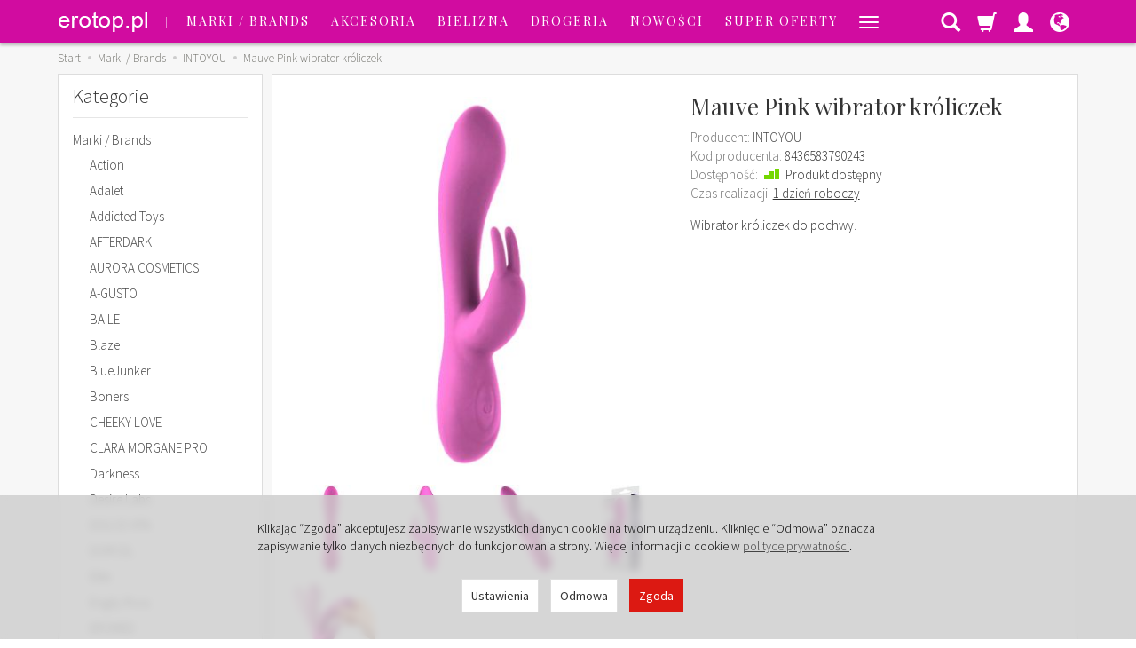

--- FILE ---
content_type: text/html; charset=utf-8
request_url: https://erotop.pl/mauve-pink-wibrator-kroliczek.html
body_size: 23782
content:
<!DOCTYPE html>
<html lang="pl">
   <head>
        <meta name="viewport" content="width=device-width, initial-scale=1.0" />
        
        
        

        
        
         
         
        
        
        
        
        
        
        

        
        
        
        
        
        

        <meta http-equiv="Content-Type" content="text/html; charset=utf-8" />
<meta name="keywords" content="Mauve Pink wibrator króliczek, Silikonowe, Do punktu &quot;G&quot;, Wielofunkcyjne, INTOYOU, Fantazyjne, Wibratory" />
<meta name="description" content="Wibrator króliczek do pochwy." />
<title>Mauve Pink wibrator króliczek</title>
<link rel="canonical" href="https://erotop.pl/mauve-pink-wibrator-kroliczek.html" />
        <link rel="preload" href="/bootstrap/fonts/glyphicons-halflings-regular.woff" as="font" crossorigin="anonymous">
        <link href="/bootstrap/css/bootstrap.min.css?v320" rel="preload" as="style">
        <link href="/bootstrap/css/bootstrap.min.css?v320" rel="stylesheet" type="text/css">
        <link href="/cache/css/ae1d1eee50dbc54297ef6533a19dda4d.css?lm=1763149239" rel="preload" as="style" />
<link href="/cache/css/ae1d1eee50dbc54297ef6533a19dda4d.css?lm=1763149239" rel="stylesheet" type="text/css" />
        
        <link rel="shortcut icon" type="image/x-icon" href="/favicon.ico" />
         <link href="https://fonts.googleapis.com/css?family=Playfair+Display:400&subset=latin,latin-ext&display=swap" rel="preload" as="style">
  <link href="https://fonts.googleapis.com/css?family=Source+Sans+Pro:600,400,300,600italic,400italic,300italic&subset=latin,latin-ext&display=swap" rel="preload" as="style">
<link href="https://fonts.googleapis.com/css?family=Playfair+Display:400&subset=latin,latin-ext&display=swap" rel="stylesheet" type="text/css">
<link href="https://fonts.googleapis.com/css?family=Source+Sans+Pro:600,400,300,600italic,400italic,300italic&subset=latin,latin-ext&display=swap" rel="stylesheet" type="text/css"> 
                
        
        <!--[if IE 9]>
        <style type="text/css">
            select.form-control
            {
                padding-right: 0;
                background-image: none;
            }
        </style> 
        <![endif]-->
        
        <script type="text/javascript">
  window.dataLayer = window.dataLayer || [];
  function gtag(){dataLayer.push(arguments)};
</script>
  <script>
    
     gtag('consent', 'default', {
        'functionality_storage': 'granted',
        'personalization_storage': 'granted',
        'security_storage': 'granted',
        'analytics_storage': 'denied',      
        'ad_storage': 'denied',
        'ad_personalization': 'denied',
        'ad_user_data': 'denied',
        'wait_for_update': 500
    });
    
</script>
<script async src="https://www.googletagmanager.com/gtag/js?id=G-PFP2M12L6S"></script>
<script>
  gtag('js', new Date());
  gtag('config', 'G-PFP2M12L6S');
 </script>
 
 
  <script>
  
    gtag("event", "view_item", {
    currency: "PLN",
        items: [
            {
        item_id: "1640",
        item_name: "Mauve Pink wibrator króliczek",
        index: 0,
        item_brand: "INTOYOU",
        item_category: "INTOYOU",
                // Google Ads
        id: "1640",
        google_business_vertical: "retail"
      }    ]
  });
  </script>

   
        <meta property="og:type" content="website" /><meta property="og:title" content="Mauve Pink wibrator króliczek" /><meta property="og:description" content="Wibrator króliczek do pochwy." /><meta property="og:url" content="https://erotop.pl/mauve-pink-wibrator-kroliczek.html" /><meta property="og:image" content="https://erotop.pl/media/products/52b0a2370f4939051e4d9af02e41a747/images/thumbnail/big_in1.jpg?lm=1739783584" /><meta property="og:updated_time" content="1763255412" /><script>

var ad_storage = 'denied';

var analytics_storage = 'denied';

var ad_personalization = "denied";

var ad_user_data = "denied";

var cookies_message_bar_hidden = 0;

const cookies = document.cookie.split("; ");

for (let i = 0; i < cookies.length; i++) {
  const cookie = cookies[i].split("=");
  
  if (cookie[0] === "cookies_google_analytics"){
    var cookies_google_analytics = cookie[1];                                
    
    if(cookies_google_analytics === 'true'){           
       var analytics_storage = "granted";
    }        
  }
  
  if (cookie[0] === "cookies_google_targeting"){
    
    var cookies_google_targeting = cookie[1];                        
            
    if(cookies_google_targeting === 'true'){            
        var ad_storage = "granted";
    }     
  }

 if (cookie[0] === "cookies_google_personalization"){
    
    var cookies_google_personalization = cookie[1];                        
            
    if(cookies_google_personalization === 'true'){            
        var ad_personalization = "granted";
    }     
  }

if (cookie[0] === "cookies_google_user_data"){
    
    var cookies_google_user_data = cookie[1];                        
            
    if(cookies_google_user_data === 'true'){            
        var ad_user_data = "granted";
    }     
  }

if (cookie[0] === "cookies_message_bar_hidden"){
    
    var cookies_message_bar_hidden = cookie[1];                        
            
    if(cookies_message_bar_hidden === 'true'){            
        var cookies_message_bar_hidden = 1;
    }     
  }

}

        
         if (cookies_message_bar_hidden == 1){
            gtag('consent', 'update', {
            'functionality_storage': 'granted',
            'personalization_storage': 'granted',
            'security_storage': 'granted',
            'analytics_storage': analytics_storage,      
            'ad_storage': ad_storage,
            'ad_personalization': ad_personalization,
            'ad_user_data': ad_user_data
        });
         }
    
    </script>   </head>
   <body>
        



<div class="modal fade" id="ajax-login-form-modal" tabindex="-1" role="dialog" aria-hidden="false" aria-modal="true" aria-labelledby="login_ajax">
    <div class="modal-dialog">
        <div class="modal-content">       
            <div id="ajax-login-form"></div>    
        </div>

    </div>
</div>
 
        <header>
    <nav id="header-navbar" class="navbar navbar-fixed-top">
    <div class="container">
        <div id="logo">
            <div>
                <a href="/">
                    <img src="/images/frontend/theme/temat15/_editor/prod/e691a98be074ba76aa655cf32c380423.png" alt="Logo" />
                </a>
            </div>
        </div>
        <div id="navbar-buttons" class="btn-group pull-right">
            <button 
                id="nav-button-search" 
                type="button" 
                class="btn btn-navbar hidden-xs collapsed" 
                data-toggle="collapse" 
                data-target="#nav-search"
                data-parent="#header-navbar"
                aria-label="Szukaj"
            >
                <span class="glyphicon glyphicon-search"></span>
            </button>
                            <button 
                    id="nav-button-shopping-cart" 
                    type="button" 
                    class="btn btn-navbar collapsed empty" 
                    data-toggle="collapse" 
                    data-target="#nav-shopping-cart"
                    data-parent="#header-navbar"
                    data-menu-mobile-target="#modal-shopping-cart-container"
                    aria-label="Koszyk"
                >
                    <span class="glyphicon glyphicon-shopping-cart"></span>
                    <small class="quantity"></small>
                </button>
                        <button
                id="nav-button-user"
                type="button"
                class="btn btn-navbar collapsed"
                data-toggle="collapse"
                data-target="#nav-user"
                data-parent="#header-navbar"
                data-menu-mobile-target="#modal-user"
                aria-label="Moje konto"
            >
                <span id="login-status-info" class="glyphicon glyphicon-user"></span>
                <small class="login-status">&nbsp;</small>
            </button>
            
            
            
            <button
                id="nav-button-settings"
                type="button"
                class="btn btn-navbar hidden-xs collapsed"
                data-toggle="collapse"
                data-target="#nav-settings"
                data-parent="#header-navbar"
                aria-label="Język i waluta"
            >
                <span class="glyphicon glyphicon-globe"></span>
            </button>
        </div>
        <div class="navbar-header hidden-sm hidden-md hidden-lg">
            <button 
                id="nav-button-menu" 
                type="button" 
                class="navbar-toggle collapsed" 
                data-toggle="collapse" 
                data-target="#nav-menu" 
                data-parent="#header-navbar"
                data-menu-mobile-target="#modal-categories"
                aria-label="Rozwiń kategorie"
            >
                <span class="icon-bar"></span>
                <span class="icon-bar"></span>
                <span class="icon-bar"></span>
            </button>
            <button 
                id="nav-button-search-mobile" 
                class="btn btn-navbar collapsed pull-left"
                type="button" 
                data-toggle="collapse" 
                data-target="#nav-search"
                data-parent="#header-navbar"
                data-menu-mobile-target="#modal-search"
                aria-label="Szukaj"
            >
                <span class="glyphicon glyphicon-search"></span>
            </button>
        </div>
        <div id="nav-menu" class="navbar-collapse collapse">
            <ul class="nav navbar-nav horizontal-categories" style="visibility: hidden; height: 0">
                                                    <li class="dropdown">
                    <a 
                        href="/category/marki-brands" 
                        class="dropdown-toggle category-link" 
                        data-hover="dropdown" 
                        data-toggle="dropdown"
                    >
                        Marki / Brands
                    </a>
                    <button
                        type="button"
                        class="btn btn-light hidden-sm hidden-md hidden-lg" 
                        data-toggle="dropdown"
                    >
                        <svg width="7" height="12" viewBox="0 0 7 12" fill="none" xmlns="http://www.w3.org/2000/svg"><path d="M1 1L6 6L1 11" stroke="currentColor" stroke-width="2" stroke-linecap="round" stroke-linejoin="round"/></svg>                        
                    </button>
                    <ul class="dropdown-menu">
                                                    <li >
                                <a href="/category/action" class="category-link">Action</a>
                                                            </li>
                                                    <li >
                                <a href="/category/adalet" class="category-link">Adalet</a>
                                                            </li>
                                                    <li >
                                <a href="/category/addicted-toys" class="category-link">Addicted Toys</a>
                                                            </li>
                                                    <li >
                                <a href="/category/afterdark" class="category-link">AFTERDARK</a>
                                                            </li>
                                                    <li >
                                <a href="/category/aurora-cosmetics" class="category-link">AURORA COSMETICS</a>
                                                            </li>
                                                    <li >
                                <a href="/category/a-gusto" class="category-link">A-GUSTO</a>
                                                            </li>
                                                    <li >
                                <a href="/category/nowa-kategoria-233" class="category-link">BAILE</a>
                                                            </li>
                                                    <li >
                                <a href="/category/blaze" class="category-link">Blaze</a>
                                                            </li>
                                                    <li >
                                <a href="/category/bluejunker" class="category-link">BlueJunker</a>
                                                            </li>
                                                    <li >
                                <a href="/category/boners" class="category-link">Boners</a>
                                                            </li>
                                                    <li >
                                <a href="/category/cheeky-love" class="category-link">CHEEKY LOVE</a>
                                                            </li>
                                                    <li >
                                <a href="/category/clara-morgane-pro" class="category-link">CLARA MORGANE PRO</a>
                                                            </li>
                                                    <li >
                                <a href="/category/darkness" class="category-link">Darkness</a>
                                                            </li>
                                                    <li >
                                <a href="/category/desire-labs" class="category-link">Desire Labs</a>
                                                            </li>
                                                    <li >
                                <a href="/category/dolce-vita" class="category-link">DOLCE VITA</a>
                                                            </li>
                                                    <li >
                                <a href="/category/dorcel" class="category-link">DORCEL</a>
                                                            </li>
                                                    <li >
                                <a href="/category/elite" class="category-link">Elite</a>
                                                            </li>
                                                    <li >
                                <a href="/category/engily-ross" class="category-link">Engily Ross</a>
                                                            </li>
                                                    <li >
                                <a href="/category/hss" class="category-link">EROMED</a>
                                                            </li>
                                                    <li >
                                <a href="/category/erotic-candle" class="category-link">Erotic Candle & Oil</a>
                                                            </li>
                                                    <li >
                                <a href="/category/femme-funn" class="category-link">Femme Funn</a>
                                                            </li>
                                                    <li >
                                <a href="/category/festival" class="category-link">FESTIVAL</a>
                                                            </li>
                                                    <li >
                                <a href="/category/fetish-addict" class="category-link">FETISH ADDICT</a>
                                                            </li>
                                                    <li >
                                <a href="/category/fetish-provoke" class="category-link">Fetish Provoke</a>
                                                            </li>
                                                    <li >
                                <a href="/category/fetish-provoke-leather-palace" class="category-link">Fetish Provoke Leather Palace</a>
                                                            </li>
                                                    <li >
                                <a href="/category/fetish-tentation" class="category-link">Fetish Tentation</a>
                                                            </li>
                                                    <li >
                                <a href="/category/get-real" class="category-link">Get Real</a>
                                                            </li>
                                                    <li >
                                <a href="/category/glamy" class="category-link">Glamy</a>
                                                            </li>
                                                    <li >
                                <a href="/category/glazed" class="category-link">Glazed</a>
                                                            </li>
                                                    <li >
                                <a href="/category/goddess-collection" class="category-link">Goddess Collection</a>
                                                            </li>
                                                    <li >
                                <a href="/category/harness-atraction" class="category-link">Harness Atraction</a>
                                                            </li>
                                                    <li >
                                <a href="/category/hot-in-here-body" class="category-link">Hot in Here - Body</a>
                                                            </li>
                                                    <li >
                                <a href="/category/hot-in-here-bodystocking" class="category-link">Hot in Here - Bodystocking</a>
                                                            </li>
                                                    <li >
                                <a href="/category/hot-in-here-sukienki" class="category-link">Hot in Here - Sukienki</a>
                                                            </li>
                                                    <li >
                                <a href="/category/indeep" class="category-link">Indeep</a>
                                                            </li>
                                                    <li >
                                <a href="/category/intoyou" class="category-link">INTOYOU</a>
                                                            </li>
                                                    <li >
                                <a href="/category/intoyou-bdsm" class="category-link">INTOYOU BDSM</a>
                                                            </li>
                                                    <li >
                                <a href="/category/intt" class="category-link">Intt</a>
                                                            </li>
                                                    <li >
                                <a href="/category/jamyjob" class="category-link">JAMYJOB</a>
                                                            </li>
                                                    <li >
                                <a href="/category/kokos" class="category-link">Kokos</a>
                                                            </li>
                                                    <li >
                                <a href="/category/latetobed" class="category-link">LATETOBED</a>
                                                            </li>
                                                    <li >
                                <a href="/category/livco-corsetti-fashion" class="category-link">LIVCO CORSETTI FASHION</a>
                                                            </li>
                                                    <li >
                                <a href="/category/lola-games" class="category-link">Lola Games</a>
                                                            </li>
                                                    <li >
                                <a href="/category/love-to-love" class="category-link">Love To Love</a>
                                                            </li>
                                                    <li >
                                <a href="/category/nanami" class="category-link">NANAMI</a>
                                                            </li>
                                                    <li >
                                <a href="/category/manwan" class="category-link">MANWAN</a>
                                                            </li>
                                                    <li >
                                <a href="/category/mariko-sakuri" class="category-link">Mariko Sakuri</a>
                                                            </li>
                                                    <li >
                                <a href="/category/medica-group" class="category-link">Medica-Group</a>
                                                            </li>
                                                    <li >
                                <a href="/category/menzstuff" class="category-link">MenzStuff</a>
                                                            </li>
                                                    <li >
                                <a href="/category/midnight-magic" class="category-link">Midnight Magic</a>
                                                            </li>
                                                    <li >
                                <a href="/category/mister-dixx" class="category-link">Mister Dixx</a>
                                                            </li>
                                                    <li >
                                <a href="/category/mr-pleasure" class="category-link">Mr Pleasure</a>
                                                            </li>
                                                    <li >
                                <a href="/category/my-first" class="category-link">My First</a>
                                                            </li>
                                                    <li >
                                <a href="/category/obsessive-babydoll" class="category-link">OBSESSIVE - Babydoll</a>
                                                            </li>
                                                    <li >
                                <a href="/category/obsessive-body" class="category-link">OBSESSIVE - Body</a>
                                                            </li>
                                                    <li >
                                <a href="/category/obsessive-bodystocking" class="category-link">OBSESSIVE - Bodystocking</a>
                                                            </li>
                                                    <li >
                                <a href="/category/obsessive-dodatki" class="category-link">OBSESSIVE - Dodatki</a>
                                                            </li>
                                                    <li >
                                <a href="/category/obsessive-garter-stockings" class="category-link">OBSESSIVE - Garter Stockings</a>
                                                            </li>
                                                    <li >
                                <a href="/category/obsessive-gorsety" class="category-link">OBSESSIVE - Gorsety</a>
                                                            </li>
                                                    <li >
                                <a href="/category/obsessive-komplety" class="category-link">OBSESSIVE - Komplety</a>
                                                            </li>
                                                    <li >
                                <a href="/category/obsessive-kostiumy" class="category-link">OBSESSIVE - Kostiumy</a>
                                                            </li>
                                                    <li >
                                <a href="/category/obsessive-koszulki" class="category-link">OBSESSIVE - Koszulki</a>
                                                            </li>
                                                    <li >
                                <a href="/category/obsessive-majtki" class="category-link">OBSESSIVE - Majtki</a>
                                                            </li>
                                                    <li >
                                <a href="/category/obsessive-szlafroki" class="category-link">OBSESSIVE - Szlafroki</a>
                                                            </li>
                                                    <li >
                                <a href="/category/obsessive-ponczochy" class="category-link">OBSESSIVE - Pończochy</a>
                                                            </li>
                                                    <li >
                                <a href="/category/orgie" class="category-link">Orgie</a>
                                                            </li>
                                                    <li >
                                <a href="/category/pasante" class="category-link">Pasante</a>
                                                            </li>
                                                    <li >
                                <a href="/category/3d-pheromone" class="category-link">3D Pheromone</a>
                                                            </li>
                                                    <li >
                                <a href="/category/phobium-pheromo" class="category-link">Phobium Pheromo</a>
                                                            </li>
                                                    <li >
                                <a href="/category/plaisir-secrets" class="category-link">Plaisir Secrets</a>
                                                            </li>
                                                    <li >
                                <a href="/category/pretty-love" class="category-link">Pretty Love</a>
                                                            </li>
                                                    <li >
                                <a href="/category/radiant" class="category-link">RADIANT</a>
                                                            </li>
                                                    <li >
                                <a href="/category/real-body" class="category-link">Real Body</a>
                                                            </li>
                                                    <li >
                                <a href="/category/red-revolution" class="category-link">Red Revolution</a>
                                                            </li>
                                                    <li >
                                <a href="/category/rewolution" class="category-link">Rewolution</a>
                                                            </li>
                                                    <li >
                                <a href="/category/rings-of-love" class="category-link">Rings of Love</a>
                                                            </li>
                                                    <li >
                                <a href="/category/secret-intime" class="category-link">Secret Intime</a>
                                                            </li>
                                                    <li >
                                <a href="/category/secret-play" class="category-link">Secret Play</a>
                                                            </li>
                                                    <li >
                                <a href="/category/sensual-car-perfume" class="category-link">Sensual Car Perfume</a>
                                                            </li>
                                                    <li >
                                <a href="/category/nowa-kategoria" class="category-link">Sensual Hair Perfume</a>
                                                            </li>
                                                    <li >
                                <a href="/category/sex-magnet" class="category-link">SEX MAGNET</a>
                                                            </li>
                                                    <li >
                                <a href="/category/shade-pheromone" class="category-link">SHADE Pheromone</a>
                                                            </li>
                                                    <li >
                                <a href="/category/smell-like" class="category-link">Smell Like...</a>
                                                            </li>
                                                    <li >
                                <a href="/category/stay-harsd" class="category-link">Stay Hard</a>
                                                            </li>
                                                    <li >
                                <a href="/category/strap-on-me" class="category-link">Strap-On-Me</a>
                                                            </li>
                                                    <li >
                                <a href="/category/sx-toys" class="category-link">SxToys</a>
                                                            </li>
                                                    <li >
                                <a href="/category/tenga" class="category-link">TENGA</a>
                                                            </li>
                                                    <li >
                                <a href="/category/toi-et-moi" class="category-link">TOI ET MOI</a>
                                                            </li>
                                                    <li >
                                <a href="/category/toro" class="category-link">Toro</a>
                                                            </li>
                                                    <li >
                                <a href="/category/unihorn" class="category-link">UNIHORN</a>
                                                            </li>
                                                    <li >
                                <a href="/category/vibes-of-love" class="category-link">Vibes of Love</a>
                                                            </li>
                                                    <li >
                                <a href="/category/yoba" class="category-link">YOBA</a>
                                                            </li>
                                                    <li >
                                <a href="/category/super-oferty-167" class="category-link">SUPER OFERTY</a>
                                                            </li>
                                            </ul>
                </li>
                     
                                                    <li class="dropdown">
                    <a 
                        href="/category/akcesoria" 
                        class="dropdown-toggle category-link" 
                        data-hover="dropdown" 
                        data-toggle="dropdown"
                    >
                        Akcesoria
                    </a>
                    <button
                        type="button"
                        class="btn btn-light hidden-sm hidden-md hidden-lg" 
                        data-toggle="dropdown"
                    >
                        <svg width="7" height="12" viewBox="0 0 7 12" fill="none" xmlns="http://www.w3.org/2000/svg"><path d="M1 1L6 6L1 11" stroke="currentColor" stroke-width="2" stroke-linecap="round" stroke-linejoin="round"/></svg>                        
                    </button>
                    <ul class="dropdown-menu">
                                                    <li >
                                <a href="/category/wibratory" class="category-link">Wibratory</a>
                                                            </li>
                                                    <li >
                                <a href="/category/masazery" class="category-link">Masażery</a>
                                                            </li>
                                                    <li >
                                <a href="/category/kulki-i-jajeczka" class="category-link">Kulki i jajeczka</a>
                                                            </li>
                                                    <li >
                                <a href="/category/bdsm-i-fetish" class="category-link">BDSM i fetish</a>
                                                            </li>
                                                    <li >
                                <a href="/category/pompki" class="category-link">Pompki</a>
                                                            </li>
                                                    <li >
                                <a href="/category/sztuczne-pochwy-i-masturbatory" class="category-link">Sztuczne pochwy i masturbatory</a>
                                                            </li>
                                                    <li >
                                <a href="/category/dilda-korki-i-plugi" class="category-link">Dilda, korki i plugi</a>
                                                            </li>
                                                    <li >
                                <a href="/category/depilacja-i-higiena-59" class="category-link">Depilacja i higiena</a>
                                                            </li>
                                                    <li >
                                <a href="/category/pierscienie-i-nakladki" class="category-link">Pierścienie i nakładki</a>
                                                            </li>
                                            </ul>
                </li>
                     
                                                    <li class="dropdown">
                    <a 
                        href="/category/bielizna" 
                        class="dropdown-toggle category-link" 
                        data-hover="dropdown" 
                        data-toggle="dropdown"
                    >
                        Bielizna
                    </a>
                    <button
                        type="button"
                        class="btn btn-light hidden-sm hidden-md hidden-lg" 
                        data-toggle="dropdown"
                    >
                        <svg width="7" height="12" viewBox="0 0 7 12" fill="none" xmlns="http://www.w3.org/2000/svg"><path d="M1 1L6 6L1 11" stroke="currentColor" stroke-width="2" stroke-linecap="round" stroke-linejoin="round"/></svg>                        
                    </button>
                    <ul class="dropdown-menu">
                                                    <li >
                                <a href="/category/babydoll" class="category-link">Babydoll</a>
                                                            </li>
                                                    <li >
                                <a href="/category/body" class="category-link">Body</a>
                                                            </li>
                                                    <li >
                                <a href="/category/ponczochy-i-pasy" class="category-link">Pończochy i pasy</a>
                                                            </li>
                                                    <li >
                                <a href="/category/bodystocking" class="category-link">Bodystocking</a>
                                                            </li>
                                                    <li >
                                <a href="/category/garter-stockings" class="category-link">Garter Stockings</a>
                                                            </li>
                                                    <li >
                                <a href="/category/gorsety" class="category-link">Gorsety</a>
                                                            </li>
                                                    <li >
                                <a href="/category/komplety" class="category-link">Komplety</a>
                                                            </li>
                                                    <li >
                                <a href="/category/kostiumy" class="category-link">Kostiumy</a>
                                                            </li>
                                                    <li >
                                <a href="/category/koszulki" class="category-link">Koszulki</a>
                                                            </li>
                                                    <li >
                                <a href="/category/majtki-i-stringi" class="category-link">Majtki i stringi</a>
                                                            </li>
                                                    <li >
                                <a href="/category/sukienki" class="category-link">Sukienki</a>
                                                            </li>
                                                    <li >
                                <a href="/category/szlafroki-i-pizamy" class="category-link">Szlafroki i piżamy</a>
                                                            </li>
                                                    <li >
                                <a href="/category/dodatki" class="category-link">Dodatki</a>
                                                            </li>
                                            </ul>
                </li>
                     
                                                    <li class="dropdown">
                    <a 
                        href="/category/drogeria" 
                        class="dropdown-toggle category-link" 
                        data-hover="dropdown" 
                        data-toggle="dropdown"
                    >
                        Drogeria
                    </a>
                    <button
                        type="button"
                        class="btn btn-light hidden-sm hidden-md hidden-lg" 
                        data-toggle="dropdown"
                    >
                        <svg width="7" height="12" viewBox="0 0 7 12" fill="none" xmlns="http://www.w3.org/2000/svg"><path d="M1 1L6 6L1 11" stroke="currentColor" stroke-width="2" stroke-linecap="round" stroke-linejoin="round"/></svg>                        
                    </button>
                    <ul class="dropdown-menu">
                                                    <li >
                                <a href="/category/perfumy-i-feromony" class="category-link">Perfumy, feromony i świeczki</a>
                                                            </li>
                                                    <li >
                                <a href="/category/do-masazu-lubrykanty" class="category-link">Do masażu, lubrykanty</a>
                                                            </li>
                                                    <li >
                                <a href="/category/kosmetyki-intymne-dla-mezczyzn" class="category-link">Kosmetyki intymne dla mężczyzn</a>
                                                            </li>
                                                    <li >
                                <a href="/category/kosmetyki-intymne-dla-kobiet" class="category-link">Kosmetyki intymne dla kobiet</a>
                                                            </li>
                                                    <li >
                                <a href="/category/depilacja-i-higiena" class="category-link">Depilacja i higiena</a>
                                                            </li>
                                                    <li >
                                <a href="/category/suplementy-diety" class="category-link">Suplementy diety</a>
                                                            </li>
                                            </ul>
                </li>
                     
                                                    <li class="dropdown">
                    <a 
                        href="/category/nowosci" 
                        class="dropdown-toggle category-link" 
                        data-hover="dropdown" 
                        data-toggle="dropdown"
                    >
                        Nowości
                    </a>
                    <button
                        type="button"
                        class="btn btn-light hidden-sm hidden-md hidden-lg" 
                        data-toggle="dropdown"
                    >
                        <svg width="7" height="12" viewBox="0 0 7 12" fill="none" xmlns="http://www.w3.org/2000/svg"><path d="M1 1L6 6L1 11" stroke="currentColor" stroke-width="2" stroke-linecap="round" stroke-linejoin="round"/></svg>                        
                    </button>
                    <ul class="dropdown-menu">
                                                    <li >
                                <a href="/category/akcesoria-142" class="category-link">AKCESORIA</a>
                                                            </li>
                                                    <li >
                                <a href="/category/bielizna-151" class="category-link">BIELIZNA</a>
                                                            </li>
                                                    <li >
                                <a href="/category/drogeria-171" class="category-link">DROGERIA</a>
                                                            </li>
                                            </ul>
                </li>
                     
                                                    <li class="dropdown">
                    <a 
                        href="/category/super-oferty" 
                        class="dropdown-toggle category-link" 
                        data-hover="dropdown" 
                        data-toggle="dropdown"
                    >
                        SUPER OFERTY
                    </a>
                    <button
                        type="button"
                        class="btn btn-light hidden-sm hidden-md hidden-lg" 
                        data-toggle="dropdown"
                    >
                        <svg width="7" height="12" viewBox="0 0 7 12" fill="none" xmlns="http://www.w3.org/2000/svg"><path d="M1 1L6 6L1 11" stroke="currentColor" stroke-width="2" stroke-linecap="round" stroke-linejoin="round"/></svg>                        
                    </button>
                    <ul class="dropdown-menu">
                                                    <li >
                                <a href="/category/okazje" class="category-link">Okazje !</a>
                                                            </li>
                                            </ul>
                </li>
                     
                                                    <li class="dropdown">
                    <a 
                        href="/category/wkrotce" 
                        class="dropdown-toggle category-link" 
                        data-hover="dropdown" 
                        data-toggle="dropdown"
                    >
                        WKRÓTCE
                    </a>
                    <button
                        type="button"
                        class="btn btn-light hidden-sm hidden-md hidden-lg" 
                        data-toggle="dropdown"
                    >
                        <svg width="7" height="12" viewBox="0 0 7 12" fill="none" xmlns="http://www.w3.org/2000/svg"><path d="M1 1L6 6L1 11" stroke="currentColor" stroke-width="2" stroke-linecap="round" stroke-linejoin="round"/></svg>                        
                    </button>
                    <ul class="dropdown-menu">
                                                    <li >
                                <a href="/category/nowosci-198" class="category-link">Nowości</a>
                                                            </li>
                                            </ul>
                </li>
                     
          
    
    
</ul>




        </div>
        <div class="navbar-dropdown">
            <div id="nav-shopping-cart" class="navbar-collapse collapse">
                <div class="shopping-cart clearfix">
            <div class="text-right">Twój koszyk jest pusty</div>
    </div>





            </div>

            <div id="nav-user" class="navbar-collapse hidden-xs">
                <div class="nav-user-content">
                        <div class="user-content">
        <button class="btn btn-primary" data-action="ajax-login-button">Zaloguj</button>
        <div class="user-options-text text-muted hidden-xs">Nie masz jeszcze konta?</div>
        <a class="btn btn-light" href="https://erotop.pl/user/createAccount" rel="nofollow">Załóż konto</a>    
    </div>

<div class="user-settings hidden-sm hidden-md hidden-lg">
    <div class="nav-setting-content">
    <p class="title-settings">
        Język  
    </p>
    <div class="dropdown dropdown-language">
        <button class="btn btn-light dropdown-toggle" type="button" id="dropdownLanguageButton_hk46" data-toggle="dropdown" aria-haspopup="true" aria-expanded="false">
            <span>
                                    <img class="img-responsive" src="/uploads/stLanguagePlugin/1566c080cf8049d5cb86b18b7a610b16.png" alt="Wersja językowa Polska" />
                                Polska
            </span>
            <span class="caret"></span>
        </button>
        <div class="dropdown-menu-slide" aria-labelledby="dropdownLanguageButton_hk46">
            <ul class="dropdown-menu-slide-inner">
                                                        
                                                            <li>
                            <a class="dropdown-item" href="/en/mauve-pink-wibrator-kroliczek.html" rel="nofollow">
                                                                    <img class="img-responsive" src="/uploads/stLanguagePlugin/1dcf507142e7f2c1453d9ef1ccd8649a.png" alt="Wersja językowa English" />
                                                                English
                            </a>
                        </li>
                                        
                            </ul>
        </div>
    </div>
</div>
    
</div>


                </div>
            </div>
            <div id="nav-settings" class="hidden-xs navbar-collapse"><div class="nav-settings-content"><div class="nav-setting-content">
    <p class="title-settings">
        Język  
    </p>
    <div class="dropdown dropdown-language">
        <button class="btn btn-light dropdown-toggle" type="button" id="dropdownLanguageButton_d7z9" data-toggle="dropdown" aria-haspopup="true" aria-expanded="false">
            <span>
                                    <img class="img-responsive" src="/uploads/stLanguagePlugin/1566c080cf8049d5cb86b18b7a610b16.png" alt="Wersja językowa Polska" />
                                Polska
            </span>
            <span class="caret"></span>
        </button>
        <div class="dropdown-menu-slide" aria-labelledby="dropdownLanguageButton_d7z9">
            <ul class="dropdown-menu-slide-inner">
                                                        
                                                            <li>
                            <a class="dropdown-item" href="/en/mauve-pink-wibrator-kroliczek.html" rel="nofollow">
                                                                    <img class="img-responsive" src="/uploads/stLanguagePlugin/1dcf507142e7f2c1453d9ef1ccd8649a.png" alt="Wersja językowa English" />
                                                                English
                            </a>
                        </li>
                                        
                            </ul>
        </div>
    </div>
</div></div></div>
            <div id="nav-search" class="navbar-collapse hidden-xs">
                <div class="nav-search-content">
                    
<form action="/product/search" class="form-inline search" method="get">
    <div class="input-group">
        <label class="sr-only" for="search-0rw2">Wyszukaj</label>
        <input id="search-0rw2" type="search" autocomplete="off" class="form-control" name="query" value="" placeholder='Wpisz czego szukasz' />
        <span class="input-group-btn">
            <button class="btn btn-primary" type="submit" aria-label="Wyszukaj">
                <span class="glyphicon glyphicon-search"></span>
            </button>
        </span>                                
    </div>
</form>






                </div>
            </div>
        </div>
    </div>
</nav>



</header>

<div id="two-column-layout"> 
    <main class="container">
        <ol class="breadcrumb hidden-xs" itemscope itemtype="https://schema.org/BreadcrumbList">
    <li itemprop="itemListElement" itemscope itemtype="https://schema.org/ListItem">
        <a itemprop="item" href="https://erotop.pl/"><span itemprop="name">Start</span></a>
        <meta itemprop="position" content="1" />
    </li>
                <li itemprop="itemListElement" itemscope itemtype="https://schema.org/ListItem">
                        <a itemprop="item"  href="https://erotop.pl/category/marki-brands"><span itemprop="name">Marki / Brands</span></a>
                        <meta itemprop="position" content="2" />
        </li>
            <li itemprop="itemListElement" itemscope itemtype="https://schema.org/ListItem">
                        <a itemprop="item"  href="https://erotop.pl/category/intoyou"><span itemprop="name">INTOYOU</span></a>
                        <meta itemprop="position" content="3" />
        </li>
            <li itemprop="itemListElement" itemscope itemtype="https://schema.org/ListItem">
                        <a itemprop="item"  href="https://erotop.pl/mauve-pink-wibrator-kroliczek.html"><span itemprop="name">Mauve Pink wibrator króliczek</span></a>
                        <meta itemprop="position" content="4" />
        </li>
    </ol>




        <div class="row">
            <div id="content" class="col-md-9 col-md-push-3 col-lg-9 col-lg-push-3">













<div itemscope itemtype="https://schema.org/Product">
    <div class="card panel panel-default">
        <div class="panel-body">
            <div class="row">
                <div class="col-sm-6 col-md-6 col-lg-6 product-gallery">
                    
                    
                                        
                    <ul id="product-gallery" class="gallery list-unstyled clearfix" data-equalizer>
                        <li id="product-photo" class="col-xs-12" data-src="/media/products/52b0a2370f4939051e4d9af02e41a747/images/thumbnail/big_in1.jpg?lm=1739783584" data-sub-html="    &lt;div class=&quot;custom-html&quot;&gt;
        &lt;div class=&quot;h4&quot;&gt;Mauve Pink wibrator króliczek&lt;/div&gt;
        &lt;p&gt;&lt;/p&gt;
    &lt;/div&gt;
" data-id="" data-gallery="/stThumbnailPlugin.php?i=media%2Fproducts%2F52b0a2370f4939051e4d9af02e41a747%2Fimages%2Fin1.jpg&t=gallery&f=product&u=1737400491">
                            <div>
                                <div class="gallery-image">
                                    <img itemprop="image" class="img-responsive" src="/media/products/52b0a2370f4939051e4d9af02e41a747/images/thumbnail/large_in1.jpg?lm=1737500390" alt="Mauve Pink wibrator króliczek" width="444" height="444" />
                                                                    </div>
                            </div>
                        </li>
                                                                                 <li class="col-xs-2 col-sm-4 col-md-3 col-lg-3" data-sub-html="            &lt;div class=&quot;custom-html&quot;&gt;
                &lt;div class=&quot;h4&quot;&gt;Mauve Pink wibrator króliczek&lt;/div&gt;
                &lt;p&gt;&lt;/p&gt;
            &lt;/div&gt;
        " data-src="/media/products/52b0a2370f4939051e4d9af02e41a747/images/thumbnail/big_in4.jpg?lm=1744364940" data-id="" data-equalizer-watch>
            <div>
                <div class="gallery-image">
                    <img class="img-responsive" src="/media/products/52b0a2370f4939051e4d9af02e41a747/images/thumbnail/gallery_in4.jpg?lm=1737484472" alt="Mauve Pink wibrator króliczek - 2" />
                </div>
            </div>
        </li>
                        <li class="col-xs-2 col-sm-4 col-md-3 col-lg-3" data-sub-html="            &lt;div class=&quot;custom-html&quot;&gt;
                &lt;div class=&quot;h4&quot;&gt;Mauve Pink wibrator króliczek&lt;/div&gt;
                &lt;p&gt;&lt;/p&gt;
            &lt;/div&gt;
        " data-src="/media/products/52b0a2370f4939051e4d9af02e41a747/images/thumbnail/big_in3.jpg?lm=1744364945" data-id="" data-equalizer-watch>
            <div>
                <div class="gallery-image">
                    <img class="img-responsive" src="/media/products/52b0a2370f4939051e4d9af02e41a747/images/thumbnail/gallery_in3.jpg?lm=1737497607" alt="Mauve Pink wibrator króliczek - 3" />
                </div>
            </div>
        </li>
                        <li class="col-xs-2 col-sm-4 col-md-3 col-lg-3" data-sub-html="            &lt;div class=&quot;custom-html&quot;&gt;
                &lt;div class=&quot;h4&quot;&gt;Mauve Pink wibrator króliczek&lt;/div&gt;
                &lt;p&gt;&lt;/p&gt;
            &lt;/div&gt;
        " data-src="/media/products/52b0a2370f4939051e4d9af02e41a747/images/thumbnail/big_in.jpg?lm=1744364949" data-id="" data-equalizer-watch>
            <div>
                <div class="gallery-image">
                    <img class="img-responsive" src="/media/products/52b0a2370f4939051e4d9af02e41a747/images/thumbnail/gallery_in.jpg?lm=1737499096" alt="Mauve Pink wibrator króliczek - 4" />
                </div>
            </div>
        </li>
                        <li class="col-xs-2 col-sm-4 col-md-3 col-lg-3" data-sub-html="            &lt;div class=&quot;custom-html&quot;&gt;
                &lt;div class=&quot;h4&quot;&gt;Mauve Pink wibrator króliczek&lt;/div&gt;
                &lt;p&gt;&lt;/p&gt;
            &lt;/div&gt;
        " data-src="/media/products/52b0a2370f4939051e4d9af02e41a747/images/thumbnail/big_in5.jpg?lm=1744364954" data-id="" data-equalizer-watch>
            <div>
                <div class="gallery-image">
                    <img class="img-responsive" src="/media/products/52b0a2370f4939051e4d9af02e41a747/images/thumbnail/gallery_in5.jpg?lm=1737500972" alt="Mauve Pink wibrator króliczek - 5" />
                </div>
            </div>
        </li>
                        <li class="col-xs-2 col-sm-4 col-md-3 col-lg-3" data-sub-html="            &lt;div class=&quot;custom-html&quot;&gt;
                &lt;div class=&quot;h4&quot;&gt;Mauve Pink wibrator króliczek&lt;/div&gt;
                &lt;p&gt;&lt;/p&gt;
            &lt;/div&gt;
        " data-src="/media/products/52b0a2370f4939051e4d9af02e41a747/images/thumbnail/big_in2.jpg?lm=1744364958" data-id="" data-equalizer-watch>
            <div>
                <div class="gallery-image">
                    <img class="img-responsive" src="/media/products/52b0a2370f4939051e4d9af02e41a747/images/thumbnail/gallery_in2.jpg?lm=1737504283" alt="Mauve Pink wibrator króliczek - 6" />
                </div>
            </div>
        </li>
    </ul>


                                            </ul>
                </div>
                <div class="col-sm-6 col-md-6 col-lg-6 product-label relative">
                    <div id="product-preloader" class="preloader absolute hidden"></div>
                    <h1 itemprop="name">Mauve Pink wibrator króliczek</h1>
                    <ul class="information">
                        
                                                
                                                
                        
                                                     <li itemscope itemtype="https://schema.org/Brand" itemprop="brand"><span class="text-muted">Producent:</span> <span itemprop="name" ><a href="/manufacturer/intoyou" class="producer_name">INTOYOU</a></span></li>
                                                                            <li class="product_man_code_container"><span class="text-muted">Kod producenta:</span> <span class="product_man_code">8436583790243</span></li>
                                                
                        <li>
                            
                                                            <span class="text-muted">Dostępność:</span>
                                
                                                                    <span id="st_availability_info">
    <img alt="Produkt dostępny" src="/media/availability/full.png?lm=1759754635" />

        
    <span id="st_availability_info-value" style="float: none;color: #808080">Produkt dostępny</span>

    
</span>

<!-- Modal -->
<div class="modal fade" id="availability_alert_modal" tabindex="-1" role="dialog" aria-labelledby="myModalLabel" aria-hidden="true">
  <div class="modal-dialog">
    <div class="modal-content">
        <div id="availability_alert"></div>
    </div>
  </div>
</div>

                                                                                                
                                                            <div class="clearfix">   <div id="question-container">
   </div>

</div>
                                                        
                                                            
                                                        
                                                            <div id="execute_time"><span class="text-muted">Czas realizacji:</span> <span id="execute_time_trigger" rel="#execute_time_overlay" data-toggle="modal" data-target="#execute_time_overlay">1 dzień roboczy</span></div>
                            
                            <div id="basket_product_options_container">
                                
                            </div>
                        </li>

                        
                    </ul>

                    <meta itemprop="sku" content="1640">
                                        <meta itemprop="gtin" content="8436583790243" />
                                        
                                    
                

                                    <div class="description-short tinymce_html">
                       <!--[mode:tiny]--><p>Wibrator króliczek do pochwy.</p>
                    </div>
                                        
                    
                
                
                
                
                
            </div>
        </div>

        <div id="product_set_discounts"></div>

        
                        <div class="row">
            <div itemprop="description" class="description tinymce_html col-xs-12">
                
                <!--[mode:tiny]--><p><span style="font-size: 14pt;"><strong>Mauve</strong></span></p>
<p>Wielofunkcyjny 2-silnikowy wibrator typu rabbit. Pierwszy silnik znajduje się na czubku wibratora, drugi umieszczony w stymulatorze łechtaczki. Urządzenie przeznaczone jest do stymulacji pochwy, punktu G, łechtaczki oraz innych wrażliwych obszarów ciała. Wibrator ten ma specjalnie zaprojektowany "języczek", którego zadaniem jest intensywna stymulacja łechtaczki. Urządzenie ma aż 8 trybów wibracji, które mogą dostarczyć Ci mnóstwo rozkoszy. Materiał, z którego został wykonany to najwyższej jakości silikon klasy medycznej.</p>
<p><strong>Szczegóły:</strong></p>
<ul>
<li>przyjemna stymulacja pochwy</li>
<li>masażer łechtaczki</li>
<li>8 trybów wibracji</li>
<li>wyprofilowany kształt</li>
<li>elegancki design</li>
<li>wodoodporny</li>
<li>bezpieczny materiał</li>
</ul>
<p><strong>Materiał:</strong> silikon</p>
<p><strong>Funkcje:</strong> 8 wibracji</p>
<p><strong>Długość:</strong> 20 cm</p>
<p><strong>Średnica:</strong> ok. 3 cm</p>
<p><strong>Dodatkowa informacja:</strong> 2 silniki</p>
<p><strong>Zasilanie:</strong> akumulator wielokrotnego ładowania (załączony kabel USB).</p>
<p><strong>Producent:</strong> INTOYOU</p>                
                <p style="margin-top: 10px;">
                    <a id="active_product_safety_modal" aria-label='Informacje o bezpieczeństwie produktu'>Informacje o bezpieczeństwie produktu</a>
                    <a id="active_product_producer_info_modal" aria-label='Informacje o producencie'>Informacje o producencie</a>
                </p>
                
            </div>
            
            <div id="description-safety">
                
                <!-- Modal -->
<div class="modal fade" id="product_safety_modal" tabindex="-1" role="dialog" aria-labelledby="myModalLabel" aria-hidden="true">
  <div class="modal-dialog">
    <div class="modal-content">
        <div id="product_safty">

            <div class="modal-header">
                <button type="button" class="close" data-dismiss="modal" aria-label="Close"><span aria-hidden="true">&times;</span></button>
                <div class="h4 modal-title" id="chat-ai-modalLabel">              
                    Informacje o bezpieczeństwie produktu
                </div>
            </div>            
            
            <div id="product_safety_content" class="modal-body modal-form tinymce_html"></div>
            
        </div>
    </div>
  </div>
</div>

            </div>
            
                    </div>
                <div class="row">
	<div class="description tinymce_html col-xs-12"><!--[mode:tiny]--><p><span style="font-size: 14pt;"><strong>Uwaga:</strong></span></p>
<p><span style="font-size: 14pt;"><strong>Gabaryt A - 1 szt. </strong></span></p></div>
</div>
                    
        
                    <div class="card-tabs relative">
                <ul id="product-tabs" class="nav nav-tabs">
                                        <li>
                        <a href="#product-tab-1" data-url="/stAccessoriesFrontend/accessoriesList/id/1640" rel="nofollow">Akcesoria</a>
                    </li>
                                    </ul>
            </div>
            <div class="tab-content">
                                    <div class="tab-pane" id="product-tab-1"></div>
                            </div>
        

        <ul class="nav nav-tabs">
    <li class="active">
        <a rel="nofollow" href="#" style="pointer-events: none;">Pytania do produktu</a>
    </li>
</ul>



<div class="row" style="margin-bottom: 30px;">

    <div class="col-xs-12 col-sm-8">
        <br>
            Zadaj pytanie dotyczące produktu. Nasz zespół z przyjemnością udzieli szczegółowej odpowiedzi na zapytanie.<br>
            <button style="margin-top: 15px;" type="button" id="active-faq-question-modal" class="btn btn-default">Zadaj pytanie</button><br>
        <br>
    </div>
    
</div>

<!-- Modal -->
<div class="modal fade" id="faq-question-modal" tabindex="-1" role="dialog" aria-labelledby="myModalLabel" aria-hidden="true">
  <div class="modal-dialog">
    <div class="modal-content">
        <div id="faq-question"></div>
    </div>
  </div>
</div>

                
                        
        
        
        
        

        </div>
    </div>


</div>

<div class="modal fade" id="execute_time_overlay" tabindex="-1" role="dialog" aria-labelledby="execute_time_overlay" aria-hidden="true">
  <div class="modal-dialog">
    <div class="modal-content">
    </div>
  </div>
</div>


</div>
            <div id="left" class="col-md-3 col-md-pull-9 col-lg-3 col-lg-pull-9 hidden-sm hidden-xs">
                <div id="category-thumbnail" class="thumbnail"><ul id="vertical-categories" class="nav nav-stacked">
    <h3>
        Kategorie
    </h3>
                <li>
            <span class="current">
                <a href="/category/marki-brands">Marki / Brands</a>
            </span>
            <ul class="nav nav-stacked">
                    
                    <li>
                        <a href="/category/action">Action</a>
                    </li>
                    
                    <li>
                        <a href="/category/adalet">Adalet</a>
                    </li>
                    
                    <li>
                        <a href="/category/addicted-toys">Addicted Toys</a>
                    </li>
                    
                    <li>
                        <a href="/category/afterdark">AFTERDARK</a>
                    </li>
                    
                    <li>
                        <a href="/category/aurora-cosmetics">AURORA COSMETICS</a>
                    </li>
                    
                    <li>
                        <a href="/category/a-gusto">A-GUSTO</a>
                    </li>
                    
                    <li>
                        <a href="/category/nowa-kategoria-233">BAILE</a>
                    </li>
                    
                    <li>
                        <a href="/category/blaze">Blaze</a>
                    </li>
                    
                    <li>
                        <a href="/category/bluejunker">BlueJunker</a>
                    </li>
                    
                    <li>
                        <a href="/category/boners">Boners</a>
                    </li>
                    
                    <li>
                        <a href="/category/cheeky-love">CHEEKY LOVE</a>
                    </li>
                    
                    <li>
                        <a href="/category/clara-morgane-pro">CLARA MORGANE PRO</a>
                    </li>
                    
                    <li>
                        <a href="/category/darkness">Darkness</a>
                    </li>
                    
                    <li>
                        <a href="/category/desire-labs">Desire Labs</a>
                    </li>
                    
                    <li>
                        <a href="/category/dolce-vita">DOLCE VITA</a>
                    </li>
                    
                    <li>
                        <a href="/category/dorcel">DORCEL</a>
                    </li>
                    
                    <li>
                        <a href="/category/elite">Elite</a>
                    </li>
                    
                    <li>
                        <a href="/category/engily-ross">Engily Ross</a>
                    </li>
                    
                    <li>
                        <a href="/category/hss">EROMED</a>
                    </li>
                    
                    <li>
                        <a href="/category/erotic-candle">Erotic Candle & Oil</a>
                    </li>
                    
                    <li>
                        <a href="/category/femme-funn">Femme Funn</a>
                    </li>
                    
                    <li>
                        <a href="/category/festival">FESTIVAL</a>
                    </li>
                    
                    <li>
                        <a href="/category/fetish-addict">FETISH ADDICT</a>
                    </li>
                    
                    <li>
                        <a href="/category/fetish-provoke">Fetish Provoke</a>
                    </li>
                    
                    <li>
                        <a href="/category/fetish-provoke-leather-palace">Fetish Provoke Leather Palace</a>
                    </li>
                    
                    <li>
                        <a href="/category/fetish-tentation">Fetish Tentation</a>
                    </li>
                    
                    <li>
                        <a href="/category/get-real">Get Real</a>
                    </li>
                    
                    <li>
                        <a href="/category/glamy">Glamy</a>
                    </li>
                    
                    <li>
                        <a href="/category/glazed">Glazed</a>
                    </li>
                    
                    <li>
                        <a href="/category/goddess-collection">Goddess Collection</a>
                    </li>
                    
                    <li>
                        <a href="/category/harness-atraction">Harness Atraction</a>
                    </li>
                    
                    <li>
                        <a href="/category/hot-in-here-body">Hot in Here - Body</a>
                    </li>
                    
                    <li>
                        <a href="/category/hot-in-here-bodystocking">Hot in Here - Bodystocking</a>
                    </li>
                    
                    <li>
                        <a href="/category/hot-in-here-sukienki">Hot in Here - Sukienki</a>
                    </li>
                    
                    <li>
                        <a href="/category/indeep">Indeep</a>
                    </li>
                    
                    <li class="active">
                        <a href="/category/intoyou">INTOYOU</a>
                    </li>
                    
                    <li>
                        <a href="/category/intoyou-bdsm">INTOYOU BDSM</a>
                    </li>
                    
                    <li>
                        <a href="/category/intt">Intt</a>
                    </li>
                    
                    <li>
                        <a href="/category/jamyjob">JAMYJOB</a>
                    </li>
                    
                    <li>
                        <a href="/category/kokos">Kokos</a>
                    </li>
                    
                    <li>
                        <a href="/category/latetobed">LATETOBED</a>
                    </li>
                    
                    <li>
                        <a href="/category/livco-corsetti-fashion">LIVCO CORSETTI FASHION</a>
                    </li>
                    
                    <li>
                        <a href="/category/lola-games">Lola Games</a>
                    </li>
                    
                    <li>
                        <a href="/category/love-to-love">Love To Love</a>
                    </li>
                    
                    <li>
                        <a href="/category/nanami">NANAMI</a>
                    </li>
                    
                    <li>
                        <a href="/category/manwan">MANWAN</a>
                    </li>
                    
                    <li>
                        <a href="/category/mariko-sakuri">Mariko Sakuri</a>
                    </li>
                    
                    <li>
                        <a href="/category/medica-group">Medica-Group</a>
                    </li>
                    
                    <li>
                        <a href="/category/menzstuff">MenzStuff</a>
                    </li>
                    
                    <li>
                        <a href="/category/midnight-magic">Midnight Magic</a>
                    </li>
                    
                    <li>
                        <a href="/category/mister-dixx">Mister Dixx</a>
                    </li>
                    
                    <li>
                        <a href="/category/mr-pleasure">Mr Pleasure</a>
                    </li>
                    
                    <li>
                        <a href="/category/my-first">My First</a>
                    </li>
                    
                    <li>
                        <a href="/category/obsessive-babydoll">OBSESSIVE - Babydoll</a>
                    </li>
                    
                    <li>
                        <a href="/category/obsessive-body">OBSESSIVE - Body</a>
                    </li>
                    
                    <li>
                        <a href="/category/obsessive-bodystocking">OBSESSIVE - Bodystocking</a>
                    </li>
                    
                    <li>
                        <a href="/category/obsessive-dodatki">OBSESSIVE - Dodatki</a>
                    </li>
                    
                    <li>
                        <a href="/category/obsessive-garter-stockings">OBSESSIVE - Garter Stockings</a>
                    </li>
                    
                    <li>
                        <a href="/category/obsessive-gorsety">OBSESSIVE - Gorsety</a>
                    </li>
                    
                    <li>
                        <a href="/category/obsessive-komplety">OBSESSIVE - Komplety</a>
                    </li>
                    
                    <li>
                        <a href="/category/obsessive-kostiumy">OBSESSIVE - Kostiumy</a>
                    </li>
                    
                    <li>
                        <a href="/category/obsessive-koszulki">OBSESSIVE - Koszulki</a>
                    </li>
                    
                    <li>
                        <a href="/category/obsessive-majtki">OBSESSIVE - Majtki</a>
                    </li>
                    
                    <li>
                        <a href="/category/obsessive-szlafroki">OBSESSIVE - Szlafroki</a>
                    </li>
                    
                    <li>
                        <a href="/category/obsessive-ponczochy">OBSESSIVE - Pończochy</a>
                    </li>
                    
                    <li>
                        <a href="/category/orgie">Orgie</a>
                    </li>
                    
                    <li>
                        <a href="/category/pasante">Pasante</a>
                    </li>
                    
                    <li>
                        <a href="/category/3d-pheromone">3D Pheromone</a>
                    </li>
                    
                    <li>
                        <a href="/category/phobium-pheromo">Phobium Pheromo</a>
                    </li>
                    
                    <li>
                        <a href="/category/plaisir-secrets">Plaisir Secrets</a>
                    </li>
                    
                    <li>
                        <a href="/category/pretty-love">Pretty Love</a>
                    </li>
                    
                    <li>
                        <a href="/category/radiant">RADIANT</a>
                    </li>
                    
                    <li>
                        <a href="/category/real-body">Real Body</a>
                    </li>
                    
                    <li>
                        <a href="/category/red-revolution">Red Revolution</a>
                    </li>
                    
                    <li>
                        <a href="/category/rewolution">Rewolution</a>
                    </li>
                    
                    <li>
                        <a href="/category/rings-of-love">Rings of Love</a>
                    </li>
                    
                    <li>
                        <a href="/category/secret-intime">Secret Intime</a>
                    </li>
                    
                    <li>
                        <a href="/category/secret-play">Secret Play</a>
                    </li>
                    
                    <li>
                        <a href="/category/sensual-car-perfume">Sensual Car Perfume</a>
                    </li>
                    
                    <li>
                        <a href="/category/nowa-kategoria">Sensual Hair Perfume</a>
                    </li>
                    
                    <li>
                        <a href="/category/sex-magnet">SEX MAGNET</a>
                    </li>
                    
                    <li>
                        <a href="/category/shade-pheromone">SHADE Pheromone</a>
                    </li>
                    
                    <li>
                        <a href="/category/smell-like">Smell Like...</a>
                    </li>
                    
                    <li>
                        <a href="/category/stay-harsd">Stay Hard</a>
                    </li>
                    
                    <li>
                        <a href="/category/strap-on-me">Strap-On-Me</a>
                    </li>
                    
                    <li>
                        <a href="/category/sx-toys">SxToys</a>
                    </li>
                    
                    <li>
                        <a href="/category/tenga">TENGA</a>
                    </li>
                    
                    <li>
                        <a href="/category/toi-et-moi">TOI ET MOI</a>
                    </li>
                    
                    <li>
                        <a href="/category/toro">Toro</a>
                    </li>
                    
                    <li>
                        <a href="/category/unihorn">UNIHORN</a>
                    </li>
                    
                    <li>
                        <a href="/category/vibes-of-love">Vibes of Love</a>
                    </li>
                    
                    <li>
                        <a href="/category/yoba">YOBA</a>
                    </li>
                    
                    <li>
                        <a href="/category/super-oferty-167">SUPER OFERTY</a>
                    </li>
                            </ul>        
        </li>
    </ul></div>
                
                
                <div id="box-2" class="box-info panel panel-default">
        	<div class="panel-heading">
            <h3 class="panel-title">Kontakt i informacja:</h3>
        </div>
        <div class="panel-body clearfix tinymce_html" >
        <!--[mode:tiny]--><div style="text-align: center;">
<h4 style="margin-bottom: 16px;"><span style="color: #ff00ff;"><strong><span style="font-size: 18pt;">tel: 510345217</span></strong></span></h4>
</div> 
    </div>
</div>
                
                
            </div>
        </div>
    </main>
    
    <footer>
        <div class="navbar navbar-default clearfix">
    <div class="container">
        <div class="row">
            <div id="social" class="col-xs-12 col-sm-3 col-md-3 col-lg-3">
                                        
        
    <a href="/newsletter/add">
        <img src="/images/frontend/theme/responsive/social/newsletter.png" alt="Newsletter" width="32" height="32"/>
    </a>
    </div> 
            <div id="webpage_footer" class="col-xs-12 col-sm-9 col-md-9 col-lg-9">
    <div class="panel-group row" id="accordion_footer">
			    <div class="foot-group list-group col-xs-12 col-sm-3">
	       <div class="list-group-item-heading h5">
	<a data-toggle="collapse" data-parent="#accordion_footer" href="#collapse_1">Zamówienie <span class="caret hidden-sm hidden-md hidden-lg"></span></a>
</div>  
<div id="collapse_1" class="list-group collapse">
                 
        <a href="/webpage/regulamin.html">Regulamin</a>
        
                 
        <a href="/webpage/koszty-i-sposoby-dostawy.html">Koszty i sposoby dostawy</a>
        
                 
        <a href="/webpage/sposoby-platnosci.html">Sposoby płatności</a>
        
                 
        <a href="/webpage/prawo-do-odstapienia-od-umowy.html">Prawo do odstąpienia od umowy</a>
        
                 
        <a href="/webpage/polityka-prywatnosci.html">Polityka prywatności</a>
        
      
</div>
	    </div>
			    <div class="foot-group list-group col-xs-12 col-sm-3">
	       <div class="list-group-item-heading h5">
	<a data-toggle="collapse" data-parent="#accordion_footer" href="#collapse_2">Informacje <span class="caret hidden-sm hidden-md hidden-lg"></span></a>
</div>  
<div id="collapse_2" class="list-group collapse">
                 
        <a href="/webpage/o-firmie.html">O firmie</a>
        
                 
        <a href="/webpage/kontakt.html">Kontakt</a>
        
      
</div>
	    </div>
			    <div class="foot-group list-group col-xs-12 col-sm-3">
	       <div class="list-group-item-heading h5">
	<a data-toggle="collapse" data-parent="#accordion_footer" href="#collapse_3">Dropshipping <span class="caret hidden-sm hidden-md hidden-lg"></span></a>
</div>  
<div id="collapse_3" class="list-group collapse">
                 
        <a href="/webpage/integracja-xml.html">Integracja XML</a>
        
                 
        <a href="/webpage/dropshipping-pytania-i-odpowiedzi-faq.html">Dropshipping - pytania i odpowiedzi (FAQ)</a>
        
                 
        <a href="/webpage/wspolpraca-dropshipping.html">Współpraca - Dropshipping</a>
        
      
</div>
	    </div>
			    <div class="foot-group list-group col-xs-12 col-sm-3">
	       <div class="list-group-item-heading h5">
	<a data-toggle="collapse" data-parent="#accordion_footer" href="#collapse_4">Współpraca <span class="caret hidden-sm hidden-md hidden-lg"></span></a>
</div>  
<div id="collapse_4" class="list-group collapse">
                 
        <a href="/webpage/wspolpraca.html">Współpraca</a>
        
      
</div>
	    </div>
						<div class="foot-group list-group col-xs-12 col-sm-3 visible-xs">
	        <div class="list-group-item-heading h5"><a href="/webpage/kontakt.html">Kontakt</a></div>
	    </div>
	    	</div>   
</div>   
        </div>
        <div class="copyright clearfix">
            <a href="https://www.sote.pl/" target="_blank" rel="noopener" title="Sklep internetowy SOTE">Sklep internetowy SOTE</a>
    </div>
    </div>
</div>
    </footer>
</div>        <!-- Modal -->
<div class="modal fade" id="ajax-cookie-modal" tabindex="-1" role="dialog" aria-hidden="true" style="z-index:2060" aria-label="Ustawienia cookies">
    <div class="modal-dialog">

        <div class="modal-content">
        
        
            <div class="modal-header">
                <button type="button" class="close" data-dismiss="modal" aria-label="Close"><span aria-hidden="true">&times;</span></button>
                <div class="modal-title h4" id="myModalLabel">Ustawienia cookies</div>
            </div>

            <div class="modal-body panel-body">   
            

                <div class="small" style="padding: 0px 30px;">
                                

                    <div class="row">
                        <div class="col-sm-12">
                            <div class="h4">Niezbędne pliki cookie</div>
                        </div>                
                    </div>
                    

                    <div class="row">            
                        
                        <div class="col-xs-12 col-sm-10">                                                    
                            Te pliki cookie są niezbędne do działania strony i nie można ich wyłączyć. Służą na przykład do utrzymania zawartości koszyka użytkownika. Możesz ustawić przeglądarkę tak, aby blokowała te pliki cookie, ale wtedy strona nie będzie działała poprawnie. Te pliki cookie pozwalają na identyfikację np. osób zalogowanych.                            
                            <br/><br/>
                        </div>
                        
                        <div class="col-xs-12 col-sm-2">
                            Zawsze aktywne
                        </div>
                                               
                                            
                    </div>
                    
                    
                    
                    <div class="row">
                        <div class="col-sm-12">
                            <div class="h4">Analityczne pliki cookie</div>
                        </div>
                    </div>

                    <div class="row">

                        <div class="col-xs-12 col-sm-10">                            
                            Te pliki cookie pozwalają liczyć wizyty i źródła ruchu. Dzięki tym plikom wiadomo, które strony są bardziej popularne i w jaki sposób poruszają się odwiedzający stronę. Wszystkie informacje gromadzone przez te pliki cookie są anonimowe.                                                        
                            <br/><br/>
                        </div>

                        <div class="col-xs-12 col-sm-2">

                            <label for="checkbox-1" class="toggle-switchy" data-color="green" data-text="false" data-style="square" aria-label="Analityczne pliki cookie">
                                <input checked type="checkbox" id="checkbox-1">
                                <span class="toggle">
                                <span class="switch"></span>
                                </span>
                            </label>

                        </div>

                    </div>
                    
                    
                    
                    <div class="row">
                        <div class="col-sm-12">
                            <div class="h4">Reklamowe pliki cookie</div>
                        </div>
                    </div>

                    <div class="row">

                        <div class="col-xs-12 col-sm-10">                            
                            Reklamowe pliki cookie mogą być wykorzystywane za pośrednictwem naszej strony przez naszych partnerów reklamowych. Służą do budowania profilu Twoich zainteresowań na podstawie informacji o stronach, które przeglądasz, co obejmuje unikalną identyfikację Twojej przeglądarki i urządzenia końcowego. Jeśli nie zezwolisz na te pliki cookie, nadal będziesz widzieć w przeglądarce podstawowe reklamy, które nie są oparte na Twoich zainteresowaniach.
                            <br/><br/>
                        </div>

                        <div class="col-xs-12 col-sm-2">

                            <label for="checkbox-2" class="toggle-switchy"  data-color="green" data-text="false" data-style="square" aria-label="Reklamowe pliki cookie">
                                <input checked type="checkbox" id="checkbox-2">
                                <span class="toggle">
                                <span class="switch"></span>
                                </span>
                            </label>

                        </div>

                    </div>
                    
                    
                                        <div class="row">
                        
                        <div class="col-xs-12 col-sm-12">                        
                            Nasza strona korzysta z usług Google, takich jak Google Analytics i Google Ads. Aby dowiedzieć się więcej o tym, jak Google wykorzystuje dane z naszej strony, zapoznaj się z <a target="_blank" href="https://policies.google.com/technologies/partner-sites">polityką prywatności i warunkami Google</a>.
                            <br/><br/>
                        </div>

                    </div>                    
                    
                    
                    <div class="row">
                        <div class="col-sm-12">
                            <div class="h4">Wysyłanie danych związanych z reklamami</div>
                        </div>
                    </div>

                    <div class="row">

                        <div class="col-xs-12 col-sm-10">                            
                            Zgadzam się na wysyłanie danych związanych z reklamami do Google.
                            <br/><br/>
                        </div>

                        <div class="col-xs-12 col-sm-2">

                            <label for="checkbox-4" class="toggle-switchy"  data-color="green" data-text="false" data-style="square" aria-label="Wysyłanie danych związanych z reklamami">
                                <input checked type="checkbox" id="checkbox-4">
                                <span class="toggle">
                                <span class="switch"></span>
                                </span>
                            </label>

                        </div>

                    </div>
                    
                    
                    <div class="row">
                        <div class="col-sm-12">
                            <div class="h4">Reklamy spersonalizowane Google</div>
                        </div>
                    </div>

                    <div class="row">

                        <div class="col-xs-12 col-sm-10">                            
                            Zgadzam się na używanie reklam spersonalizowanych. Reklamy te są dostosowywane do konkretnych preferencji, zachowań i cech użytkownika. Google zbiera dane na temat aktywności użytkownika w internecie, takie jak wyszukiwania, przeglądane strony internetowe, kliknięcia i zakupy online, aby lepiej zrozumieć jego zainteresowania i preferencje.
                            <br/><br/>
                        </div>

                        <div class="col-xs-12 col-sm-2">

                            <label for="checkbox-3" class="toggle-switchy"  data-color="green" data-text="false" data-style="square" aria-label="Reklamy spersonalizowane Google">
                                <input checked type="checkbox" id="checkbox-3">
                                <span class="toggle">
                                <span class="switch"></span>
                                </span>
                            </label>

                        </div>

                    </div>
                                        
                    
                    <div class="row">                        

                        <button id="cookies-modal-accept" class="btn btn-primary pull-right">Zapisz i zamknij</button>
                        
                    </div>
                    
                </div>        
            </div>
        
        </div>

    </div>
</div>


<style type="text/css">

    #cookies_message:before{
        background: #cccccc;
    }

    #cookies_content{
        color: #000000;
    }

    #cookies_frame
    {
        width: 1310px;
    }
</style>
        <div id="modal-shopping-cart-container" class="modal menu-modal fade" tabindex="-1" role="dialog" aria-labelledby="shopping-cart-label">
    <div class="modal-dialog" role="document">
        <div class="modal-content">
            <div class="modal-header">
                <button type="button" class="close" data-dismiss="modal" aria-label="Zamknij"><span aria-hidden="true">&times;</span></button>
                <div class="modal-title h4" id="shopping-cart-label">Koszyk</div>
            </div>
            <div id="modal-shopping-cart" class="modal-body">
                <div class="shopping-cart clearfix">
            <div class="text-right">Twój koszyk jest pusty</div>
    </div>





            </div>
        </div>
    </div> 
</div>
<div id="modal-categories" class="modal menu-modal fade" tabindex="-1" role="dialog" aria-labelledby="modal-categories-label">
    <div class="modal-dialog" role="document">
        <div class="modal-content">
            <div class="modal-header">
                <button type="button" class="close" data-dismiss="modal" aria-label="Zamknij"><span aria-hidden="true">&times;</span></button>
                <div class="modal-title h4" id="modal-categories-label">Kategorie</div>
            </div>
            <div class="modal-body">
                <ul class="nav navbar-nav horizontal-categories" style="visibility: hidden; height: 0">
                                                    <li class="dropdown">
                    <a 
                        href="/category/marki-brands" 
                        class="dropdown-toggle category-link" 
                        data-hover="dropdown" 
                        data-toggle="dropdown"
                    >
                        Marki / Brands
                    </a>
                    <button
                        type="button"
                        class="btn btn-light hidden-sm hidden-md hidden-lg" 
                        data-toggle="dropdown"
                    >
                        <svg width="7" height="12" viewBox="0 0 7 12" fill="none" xmlns="http://www.w3.org/2000/svg"><path d="M1 1L6 6L1 11" stroke="currentColor" stroke-width="2" stroke-linecap="round" stroke-linejoin="round"/></svg>                        
                    </button>
                    <ul class="dropdown-menu">
                                                    <li >
                                <a href="/category/action" class="category-link">Action</a>
                                                            </li>
                                                    <li >
                                <a href="/category/adalet" class="category-link">Adalet</a>
                                                            </li>
                                                    <li >
                                <a href="/category/addicted-toys" class="category-link">Addicted Toys</a>
                                                            </li>
                                                    <li >
                                <a href="/category/afterdark" class="category-link">AFTERDARK</a>
                                                            </li>
                                                    <li >
                                <a href="/category/aurora-cosmetics" class="category-link">AURORA COSMETICS</a>
                                                            </li>
                                                    <li >
                                <a href="/category/a-gusto" class="category-link">A-GUSTO</a>
                                                            </li>
                                                    <li >
                                <a href="/category/nowa-kategoria-233" class="category-link">BAILE</a>
                                                            </li>
                                                    <li >
                                <a href="/category/blaze" class="category-link">Blaze</a>
                                                            </li>
                                                    <li >
                                <a href="/category/bluejunker" class="category-link">BlueJunker</a>
                                                            </li>
                                                    <li >
                                <a href="/category/boners" class="category-link">Boners</a>
                                                            </li>
                                                    <li >
                                <a href="/category/cheeky-love" class="category-link">CHEEKY LOVE</a>
                                                            </li>
                                                    <li >
                                <a href="/category/clara-morgane-pro" class="category-link">CLARA MORGANE PRO</a>
                                                            </li>
                                                    <li >
                                <a href="/category/darkness" class="category-link">Darkness</a>
                                                            </li>
                                                    <li >
                                <a href="/category/desire-labs" class="category-link">Desire Labs</a>
                                                            </li>
                                                    <li >
                                <a href="/category/dolce-vita" class="category-link">DOLCE VITA</a>
                                                            </li>
                                                    <li >
                                <a href="/category/dorcel" class="category-link">DORCEL</a>
                                                            </li>
                                                    <li >
                                <a href="/category/elite" class="category-link">Elite</a>
                                                            </li>
                                                    <li >
                                <a href="/category/engily-ross" class="category-link">Engily Ross</a>
                                                            </li>
                                                    <li >
                                <a href="/category/hss" class="category-link">EROMED</a>
                                                            </li>
                                                    <li >
                                <a href="/category/erotic-candle" class="category-link">Erotic Candle & Oil</a>
                                                            </li>
                                                    <li >
                                <a href="/category/femme-funn" class="category-link">Femme Funn</a>
                                                            </li>
                                                    <li >
                                <a href="/category/festival" class="category-link">FESTIVAL</a>
                                                            </li>
                                                    <li >
                                <a href="/category/fetish-addict" class="category-link">FETISH ADDICT</a>
                                                            </li>
                                                    <li >
                                <a href="/category/fetish-provoke" class="category-link">Fetish Provoke</a>
                                                            </li>
                                                    <li >
                                <a href="/category/fetish-provoke-leather-palace" class="category-link">Fetish Provoke Leather Palace</a>
                                                            </li>
                                                    <li >
                                <a href="/category/fetish-tentation" class="category-link">Fetish Tentation</a>
                                                            </li>
                                                    <li >
                                <a href="/category/get-real" class="category-link">Get Real</a>
                                                            </li>
                                                    <li >
                                <a href="/category/glamy" class="category-link">Glamy</a>
                                                            </li>
                                                    <li >
                                <a href="/category/glazed" class="category-link">Glazed</a>
                                                            </li>
                                                    <li >
                                <a href="/category/goddess-collection" class="category-link">Goddess Collection</a>
                                                            </li>
                                                    <li >
                                <a href="/category/harness-atraction" class="category-link">Harness Atraction</a>
                                                            </li>
                                                    <li >
                                <a href="/category/hot-in-here-body" class="category-link">Hot in Here - Body</a>
                                                            </li>
                                                    <li >
                                <a href="/category/hot-in-here-bodystocking" class="category-link">Hot in Here - Bodystocking</a>
                                                            </li>
                                                    <li >
                                <a href="/category/hot-in-here-sukienki" class="category-link">Hot in Here - Sukienki</a>
                                                            </li>
                                                    <li >
                                <a href="/category/indeep" class="category-link">Indeep</a>
                                                            </li>
                                                    <li >
                                <a href="/category/intoyou" class="category-link">INTOYOU</a>
                                                            </li>
                                                    <li >
                                <a href="/category/intoyou-bdsm" class="category-link">INTOYOU BDSM</a>
                                                            </li>
                                                    <li >
                                <a href="/category/intt" class="category-link">Intt</a>
                                                            </li>
                                                    <li >
                                <a href="/category/jamyjob" class="category-link">JAMYJOB</a>
                                                            </li>
                                                    <li >
                                <a href="/category/kokos" class="category-link">Kokos</a>
                                                            </li>
                                                    <li >
                                <a href="/category/latetobed" class="category-link">LATETOBED</a>
                                                            </li>
                                                    <li >
                                <a href="/category/livco-corsetti-fashion" class="category-link">LIVCO CORSETTI FASHION</a>
                                                            </li>
                                                    <li >
                                <a href="/category/lola-games" class="category-link">Lola Games</a>
                                                            </li>
                                                    <li >
                                <a href="/category/love-to-love" class="category-link">Love To Love</a>
                                                            </li>
                                                    <li >
                                <a href="/category/nanami" class="category-link">NANAMI</a>
                                                            </li>
                                                    <li >
                                <a href="/category/manwan" class="category-link">MANWAN</a>
                                                            </li>
                                                    <li >
                                <a href="/category/mariko-sakuri" class="category-link">Mariko Sakuri</a>
                                                            </li>
                                                    <li >
                                <a href="/category/medica-group" class="category-link">Medica-Group</a>
                                                            </li>
                                                    <li >
                                <a href="/category/menzstuff" class="category-link">MenzStuff</a>
                                                            </li>
                                                    <li >
                                <a href="/category/midnight-magic" class="category-link">Midnight Magic</a>
                                                            </li>
                                                    <li >
                                <a href="/category/mister-dixx" class="category-link">Mister Dixx</a>
                                                            </li>
                                                    <li >
                                <a href="/category/mr-pleasure" class="category-link">Mr Pleasure</a>
                                                            </li>
                                                    <li >
                                <a href="/category/my-first" class="category-link">My First</a>
                                                            </li>
                                                    <li >
                                <a href="/category/obsessive-babydoll" class="category-link">OBSESSIVE - Babydoll</a>
                                                            </li>
                                                    <li >
                                <a href="/category/obsessive-body" class="category-link">OBSESSIVE - Body</a>
                                                            </li>
                                                    <li >
                                <a href="/category/obsessive-bodystocking" class="category-link">OBSESSIVE - Bodystocking</a>
                                                            </li>
                                                    <li >
                                <a href="/category/obsessive-dodatki" class="category-link">OBSESSIVE - Dodatki</a>
                                                            </li>
                                                    <li >
                                <a href="/category/obsessive-garter-stockings" class="category-link">OBSESSIVE - Garter Stockings</a>
                                                            </li>
                                                    <li >
                                <a href="/category/obsessive-gorsety" class="category-link">OBSESSIVE - Gorsety</a>
                                                            </li>
                                                    <li >
                                <a href="/category/obsessive-komplety" class="category-link">OBSESSIVE - Komplety</a>
                                                            </li>
                                                    <li >
                                <a href="/category/obsessive-kostiumy" class="category-link">OBSESSIVE - Kostiumy</a>
                                                            </li>
                                                    <li >
                                <a href="/category/obsessive-koszulki" class="category-link">OBSESSIVE - Koszulki</a>
                                                            </li>
                                                    <li >
                                <a href="/category/obsessive-majtki" class="category-link">OBSESSIVE - Majtki</a>
                                                            </li>
                                                    <li >
                                <a href="/category/obsessive-szlafroki" class="category-link">OBSESSIVE - Szlafroki</a>
                                                            </li>
                                                    <li >
                                <a href="/category/obsessive-ponczochy" class="category-link">OBSESSIVE - Pończochy</a>
                                                            </li>
                                                    <li >
                                <a href="/category/orgie" class="category-link">Orgie</a>
                                                            </li>
                                                    <li >
                                <a href="/category/pasante" class="category-link">Pasante</a>
                                                            </li>
                                                    <li >
                                <a href="/category/3d-pheromone" class="category-link">3D Pheromone</a>
                                                            </li>
                                                    <li >
                                <a href="/category/phobium-pheromo" class="category-link">Phobium Pheromo</a>
                                                            </li>
                                                    <li >
                                <a href="/category/plaisir-secrets" class="category-link">Plaisir Secrets</a>
                                                            </li>
                                                    <li >
                                <a href="/category/pretty-love" class="category-link">Pretty Love</a>
                                                            </li>
                                                    <li >
                                <a href="/category/radiant" class="category-link">RADIANT</a>
                                                            </li>
                                                    <li >
                                <a href="/category/real-body" class="category-link">Real Body</a>
                                                            </li>
                                                    <li >
                                <a href="/category/red-revolution" class="category-link">Red Revolution</a>
                                                            </li>
                                                    <li >
                                <a href="/category/rewolution" class="category-link">Rewolution</a>
                                                            </li>
                                                    <li >
                                <a href="/category/rings-of-love" class="category-link">Rings of Love</a>
                                                            </li>
                                                    <li >
                                <a href="/category/secret-intime" class="category-link">Secret Intime</a>
                                                            </li>
                                                    <li >
                                <a href="/category/secret-play" class="category-link">Secret Play</a>
                                                            </li>
                                                    <li >
                                <a href="/category/sensual-car-perfume" class="category-link">Sensual Car Perfume</a>
                                                            </li>
                                                    <li >
                                <a href="/category/nowa-kategoria" class="category-link">Sensual Hair Perfume</a>
                                                            </li>
                                                    <li >
                                <a href="/category/sex-magnet" class="category-link">SEX MAGNET</a>
                                                            </li>
                                                    <li >
                                <a href="/category/shade-pheromone" class="category-link">SHADE Pheromone</a>
                                                            </li>
                                                    <li >
                                <a href="/category/smell-like" class="category-link">Smell Like...</a>
                                                            </li>
                                                    <li >
                                <a href="/category/stay-harsd" class="category-link">Stay Hard</a>
                                                            </li>
                                                    <li >
                                <a href="/category/strap-on-me" class="category-link">Strap-On-Me</a>
                                                            </li>
                                                    <li >
                                <a href="/category/sx-toys" class="category-link">SxToys</a>
                                                            </li>
                                                    <li >
                                <a href="/category/tenga" class="category-link">TENGA</a>
                                                            </li>
                                                    <li >
                                <a href="/category/toi-et-moi" class="category-link">TOI ET MOI</a>
                                                            </li>
                                                    <li >
                                <a href="/category/toro" class="category-link">Toro</a>
                                                            </li>
                                                    <li >
                                <a href="/category/unihorn" class="category-link">UNIHORN</a>
                                                            </li>
                                                    <li >
                                <a href="/category/vibes-of-love" class="category-link">Vibes of Love</a>
                                                            </li>
                                                    <li >
                                <a href="/category/yoba" class="category-link">YOBA</a>
                                                            </li>
                                                    <li >
                                <a href="/category/super-oferty-167" class="category-link">SUPER OFERTY</a>
                                                            </li>
                                            </ul>
                </li>
                     
                                                    <li class="dropdown">
                    <a 
                        href="/category/akcesoria" 
                        class="dropdown-toggle category-link" 
                        data-hover="dropdown" 
                        data-toggle="dropdown"
                    >
                        Akcesoria
                    </a>
                    <button
                        type="button"
                        class="btn btn-light hidden-sm hidden-md hidden-lg" 
                        data-toggle="dropdown"
                    >
                        <svg width="7" height="12" viewBox="0 0 7 12" fill="none" xmlns="http://www.w3.org/2000/svg"><path d="M1 1L6 6L1 11" stroke="currentColor" stroke-width="2" stroke-linecap="round" stroke-linejoin="round"/></svg>                        
                    </button>
                    <ul class="dropdown-menu">
                                                    <li >
                                <a href="/category/wibratory" class="category-link">Wibratory</a>
                                                            </li>
                                                    <li >
                                <a href="/category/masazery" class="category-link">Masażery</a>
                                                            </li>
                                                    <li >
                                <a href="/category/kulki-i-jajeczka" class="category-link">Kulki i jajeczka</a>
                                                            </li>
                                                    <li >
                                <a href="/category/bdsm-i-fetish" class="category-link">BDSM i fetish</a>
                                                            </li>
                                                    <li >
                                <a href="/category/pompki" class="category-link">Pompki</a>
                                                            </li>
                                                    <li >
                                <a href="/category/sztuczne-pochwy-i-masturbatory" class="category-link">Sztuczne pochwy i masturbatory</a>
                                                            </li>
                                                    <li >
                                <a href="/category/dilda-korki-i-plugi" class="category-link">Dilda, korki i plugi</a>
                                                            </li>
                                                    <li >
                                <a href="/category/depilacja-i-higiena-59" class="category-link">Depilacja i higiena</a>
                                                            </li>
                                                    <li >
                                <a href="/category/pierscienie-i-nakladki" class="category-link">Pierścienie i nakładki</a>
                                                            </li>
                                            </ul>
                </li>
                     
                                                    <li class="dropdown">
                    <a 
                        href="/category/bielizna" 
                        class="dropdown-toggle category-link" 
                        data-hover="dropdown" 
                        data-toggle="dropdown"
                    >
                        Bielizna
                    </a>
                    <button
                        type="button"
                        class="btn btn-light hidden-sm hidden-md hidden-lg" 
                        data-toggle="dropdown"
                    >
                        <svg width="7" height="12" viewBox="0 0 7 12" fill="none" xmlns="http://www.w3.org/2000/svg"><path d="M1 1L6 6L1 11" stroke="currentColor" stroke-width="2" stroke-linecap="round" stroke-linejoin="round"/></svg>                        
                    </button>
                    <ul class="dropdown-menu">
                                                    <li >
                                <a href="/category/babydoll" class="category-link">Babydoll</a>
                                                            </li>
                                                    <li >
                                <a href="/category/body" class="category-link">Body</a>
                                                            </li>
                                                    <li >
                                <a href="/category/ponczochy-i-pasy" class="category-link">Pończochy i pasy</a>
                                                            </li>
                                                    <li >
                                <a href="/category/bodystocking" class="category-link">Bodystocking</a>
                                                            </li>
                                                    <li >
                                <a href="/category/garter-stockings" class="category-link">Garter Stockings</a>
                                                            </li>
                                                    <li >
                                <a href="/category/gorsety" class="category-link">Gorsety</a>
                                                            </li>
                                                    <li >
                                <a href="/category/komplety" class="category-link">Komplety</a>
                                                            </li>
                                                    <li >
                                <a href="/category/kostiumy" class="category-link">Kostiumy</a>
                                                            </li>
                                                    <li >
                                <a href="/category/koszulki" class="category-link">Koszulki</a>
                                                            </li>
                                                    <li >
                                <a href="/category/majtki-i-stringi" class="category-link">Majtki i stringi</a>
                                                            </li>
                                                    <li >
                                <a href="/category/sukienki" class="category-link">Sukienki</a>
                                                            </li>
                                                    <li >
                                <a href="/category/szlafroki-i-pizamy" class="category-link">Szlafroki i piżamy</a>
                                                            </li>
                                                    <li >
                                <a href="/category/dodatki" class="category-link">Dodatki</a>
                                                            </li>
                                            </ul>
                </li>
                     
                                                    <li class="dropdown">
                    <a 
                        href="/category/drogeria" 
                        class="dropdown-toggle category-link" 
                        data-hover="dropdown" 
                        data-toggle="dropdown"
                    >
                        Drogeria
                    </a>
                    <button
                        type="button"
                        class="btn btn-light hidden-sm hidden-md hidden-lg" 
                        data-toggle="dropdown"
                    >
                        <svg width="7" height="12" viewBox="0 0 7 12" fill="none" xmlns="http://www.w3.org/2000/svg"><path d="M1 1L6 6L1 11" stroke="currentColor" stroke-width="2" stroke-linecap="round" stroke-linejoin="round"/></svg>                        
                    </button>
                    <ul class="dropdown-menu">
                                                    <li >
                                <a href="/category/perfumy-i-feromony" class="category-link">Perfumy, feromony i świeczki</a>
                                                            </li>
                                                    <li >
                                <a href="/category/do-masazu-lubrykanty" class="category-link">Do masażu, lubrykanty</a>
                                                            </li>
                                                    <li >
                                <a href="/category/kosmetyki-intymne-dla-mezczyzn" class="category-link">Kosmetyki intymne dla mężczyzn</a>
                                                            </li>
                                                    <li >
                                <a href="/category/kosmetyki-intymne-dla-kobiet" class="category-link">Kosmetyki intymne dla kobiet</a>
                                                            </li>
                                                    <li >
                                <a href="/category/depilacja-i-higiena" class="category-link">Depilacja i higiena</a>
                                                            </li>
                                                    <li >
                                <a href="/category/suplementy-diety" class="category-link">Suplementy diety</a>
                                                            </li>
                                            </ul>
                </li>
                     
                                                    <li class="dropdown">
                    <a 
                        href="/category/nowosci" 
                        class="dropdown-toggle category-link" 
                        data-hover="dropdown" 
                        data-toggle="dropdown"
                    >
                        Nowości
                    </a>
                    <button
                        type="button"
                        class="btn btn-light hidden-sm hidden-md hidden-lg" 
                        data-toggle="dropdown"
                    >
                        <svg width="7" height="12" viewBox="0 0 7 12" fill="none" xmlns="http://www.w3.org/2000/svg"><path d="M1 1L6 6L1 11" stroke="currentColor" stroke-width="2" stroke-linecap="round" stroke-linejoin="round"/></svg>                        
                    </button>
                    <ul class="dropdown-menu">
                                                    <li >
                                <a href="/category/akcesoria-142" class="category-link">AKCESORIA</a>
                                                            </li>
                                                    <li >
                                <a href="/category/bielizna-151" class="category-link">BIELIZNA</a>
                                                            </li>
                                                    <li >
                                <a href="/category/drogeria-171" class="category-link">DROGERIA</a>
                                                            </li>
                                            </ul>
                </li>
                     
                                                    <li class="dropdown">
                    <a 
                        href="/category/super-oferty" 
                        class="dropdown-toggle category-link" 
                        data-hover="dropdown" 
                        data-toggle="dropdown"
                    >
                        SUPER OFERTY
                    </a>
                    <button
                        type="button"
                        class="btn btn-light hidden-sm hidden-md hidden-lg" 
                        data-toggle="dropdown"
                    >
                        <svg width="7" height="12" viewBox="0 0 7 12" fill="none" xmlns="http://www.w3.org/2000/svg"><path d="M1 1L6 6L1 11" stroke="currentColor" stroke-width="2" stroke-linecap="round" stroke-linejoin="round"/></svg>                        
                    </button>
                    <ul class="dropdown-menu">
                                                    <li >
                                <a href="/category/okazje" class="category-link">Okazje !</a>
                                                            </li>
                                            </ul>
                </li>
                     
                                                    <li class="dropdown">
                    <a 
                        href="/category/wkrotce" 
                        class="dropdown-toggle category-link" 
                        data-hover="dropdown" 
                        data-toggle="dropdown"
                    >
                        WKRÓTCE
                    </a>
                    <button
                        type="button"
                        class="btn btn-light hidden-sm hidden-md hidden-lg" 
                        data-toggle="dropdown"
                    >
                        <svg width="7" height="12" viewBox="0 0 7 12" fill="none" xmlns="http://www.w3.org/2000/svg"><path d="M1 1L6 6L1 11" stroke="currentColor" stroke-width="2" stroke-linecap="round" stroke-linejoin="round"/></svg>                        
                    </button>
                    <ul class="dropdown-menu">
                                                    <li >
                                <a href="/category/nowosci-198" class="category-link">Nowości</a>
                                                            </li>
                                            </ul>
                </li>
                     
          
    
    
</ul>




            </div>
        </div>
    </div> 
</div>
<div id="modal-user" class="modal menu-modal fade" tabindex="-1" role="dialog" aria-labelledby="modal-user-label">
    <div class="modal-dialog" role="document">
        <div class="modal-content">
            <div class="modal-header">
                <button type="button" class="close" data-dismiss="modal" aria-label="Zamknij"><span aria-hidden="true">&times;</span></button>
                <div class="modal-title h4" id="modal-user-label">Moje konto</div>
            </div>
            <div class="modal-body">
                    <div class="user-content">
        <button class="btn btn-primary" data-action="ajax-login-button">Zaloguj</button>
        <div class="user-options-text text-muted hidden-xs">Nie masz jeszcze konta?</div>
        <a class="btn btn-light" href="https://erotop.pl/user/createAccount" rel="nofollow">Załóż konto</a>    
    </div>

<div class="user-settings hidden-sm hidden-md hidden-lg">
    <div class="nav-setting-content">
    <p class="title-settings">
        Język  
    </p>
    <div class="dropdown dropdown-language">
        <button class="btn btn-light dropdown-toggle" type="button" id="dropdownLanguageButton_jnu6" data-toggle="dropdown" aria-haspopup="true" aria-expanded="false">
            <span>
                                    <img class="img-responsive" src="/uploads/stLanguagePlugin/1566c080cf8049d5cb86b18b7a610b16.png" alt="Wersja językowa Polska" />
                                Polska
            </span>
            <span class="caret"></span>
        </button>
        <div class="dropdown-menu-slide" aria-labelledby="dropdownLanguageButton_jnu6">
            <ul class="dropdown-menu-slide-inner">
                                                        
                                                            <li>
                            <a class="dropdown-item" href="/en/mauve-pink-wibrator-kroliczek.html" rel="nofollow">
                                                                    <img class="img-responsive" src="/uploads/stLanguagePlugin/1dcf507142e7f2c1453d9ef1ccd8649a.png" alt="Wersja językowa English" />
                                                                English
                            </a>
                        </li>
                                        
                            </ul>
        </div>
    </div>
</div>
    
</div>


            </div>
        </div>
    </div>
</div>
<div id="modal-search" class="modal menu-modal fade" tabindex="-1" role="dialog" aria-labelledby="modal-search-label">
    <div class="modal-dialog" role="document">
        <div class="modal-content">
            <div class="modal-header">
                <button type="button" class="close" data-dismiss="modal" aria-label="Zamknij"><span aria-hidden="true">&times;</span></button>
                <div class="modal-title h4" id="modal-search-label">Wyszukiwanie produktów</div>
            </div>
            <div class="modal-body">
                
<form action="/product/search" class="form-inline search" method="get">
    <div class="input-group">
        <label class="sr-only" for="search-wmzp">Wyszukaj</label>
        <input id="search-wmzp" type="search" autocomplete="off" class="form-control" name="query" value="" placeholder='Wpisz czego szukasz' />
        <span class="input-group-btn">
            <button class="btn btn-primary" type="submit" aria-label="Wyszukaj">
                <span class="glyphicon glyphicon-search"></span>
            </button>
        </span>                                
    </div>
</form>






            </div>
        </div>
    </div>
</div>
                <a href="#" id="toTop" class="btn-to-top" aria-hidden="true" tabindex="-1"><span class="glyphicon glyphicon-arrow-up"></span></a>
   <script src="/cache/js/7def517925ba7060c5e07683a71b9fe0.js?lm=1763149239" type="text/javascript"></script><script type="text/javascript" src="/js/jquery.cookie.js"></script><script type="text/javascript" src="/js/jquery.md5.js"></script><script type="text/javascript">
jQuery(function ($)
{
    $(document).ready(function()
    {               
        console.log("ads tracker status: active");       
        
        var getUrlParameter = function getUrlParameter(sParam) {
            var sPageURL = window.location.search.substring(1),
            sURLVariables = sPageURL.split('&'),
            sParameterName,
            i;
            
            for (i = 0; i < sURLVariables.length; i++) {
                sParameterName = sURLVariables[i].split('=');
        
                if (sParameterName[0] === sParam) {
                    return sParameterName[1] === undefined ? true : decodeURIComponent(sParameterName[1]);
                }
            }
        };
        
        function updateDebug(ads_id, ads_tracker_cookie) {
            // Funkcja sanitizująca wejściowe dane
            var sanitize = function(str) {
                return String(str)
                    .replace(/</g, "&lt;")
                    .replace(/>/g, "&gt;")
                    .replace(/"/g, "&quot;")
                    .replace(/'/g, "&#039;");
            };

            
            var referrer = document.referrer ? sanitize(document.referrer) : "";
            var browser = "Mozilla/5.0 (Macintosh; Intel Mac OS X 10_15_7) AppleWebKit/537.36 (KHTML, like Gecko) Chrome/131.0.0.0 Safari/537.36; ClaudeBot/1.0; +claudebot@anthropic.com)";
            var ip = "52.15.80.32";
            var hash = sanitize(getUrlParameter('hash') || "");
            var url = window.location.protocol + "//" + window.location.host + window.location.pathname + window.location.search;
            var cookie = JSON.stringify(ads_tracker_cookie);

            $.post( "/adsTracker/debug", { url: url, referrer: referrer, browser: browser, ip: ip, hash: hash, ads_id: ads_id, cookie: cookie })
              .done(function( data ) {
                console.log("debug update");
            });
        }

        
        function updateRemoteAddressData(ads_id, ads_tracker_cookie) {
            // Funkcja sanitizująca wejściowe dane
            var sanitize = function(str) {
                return String(str)
                    .replace(/</g, "&lt;")
                    .replace(/>/g, "&gt;")
                    .replace(/"/g, "&quot;")
                    .replace(/'/g, "&#039;");
            };

            // Pobieramy adres IP z PHP (sanitize używany w PHP) oraz inne dane
            var remote_address = "52.15.80.32";
            var rawHash = getUrlParameter('hash');
            var hash = sanitize(rawHash || "");
            if (!hash) {
                hash = "###direct###";
            }
            var url = window.location.protocol + "//" + window.location.host + window.location.pathname + window.location.search;
            var cookie = JSON.stringify(ads_tracker_cookie);

            // Logowanie danych przed wysłaniem
            console.log("remote url: " + url);
            console.log("remote address: " + remote_address);
            console.log("remote ads hash: " + hash);
            console.log("remote ads id: " + ads_id);
            console.log("remote cookies: " + cookie);
            
            $.post( "/adsTracker/remoteAddressData", { url: url, remote_address: remote_address, hash: hash, ads_id: ads_id, cookie: cookie })
              .done(function( data ) {
                console.log("remote address data update");
            });
            
            
        }

        
        
        function getKeyByValue(object, value) { 
            for (var prop in object) { 
                if (object.hasOwnProperty(prop)) { 
                    if (object[prop] === value) 
                    return prop; 
                } 
            } 
        }                
        
        function getDateFormat() {
            var d = new Date();
            d = d.getFullYear() + "-" + ('0' + (d.getMonth() + 1)).slice(-2) + "-" + ('0' + d.getDate()).slice(-2) + " " + ('0' + d.getHours()).slice(-2) + ":" + ('0' + d.getMinutes()).slice(-2) + ":" + ('0' + d.getSeconds()).slice(-2);
            return d;
        }
                               
        
        function prepareCookies(ads_id, ads_tracker_cookie) { 
            
                var ads_hash_control = "acd82824175d186c13d5c35f94097529";
                var ads_tracker_cookie_json = JSON.stringify(ads_tracker_cookie);
                                
                console.log(ads_tracker_cookie_json);
                
                
                           
                                
                               

                var expires_at = new Date();                
                
                var days = 30;
                
                expires_at.setTime(expires_at.getTime() + 1000 * days * 24 * 60 * 60);                
                $.cookies.set('ads_tracker_'+ads_hash_control, ads_tracker_cookie_json, {path: '/', expiresAt: expires_at});
                                                
        }
        
        function addCookiesData(ads_id, ads_path) { 

                var ads_hash_control = "acd82824175d186c13d5c35f94097529";
                var date_time = getDateFormat();                
                var md5 = $.md5(date_time);                                
                
                var ads_tracker_entering = {};          
                ads_tracker_entering['ads_cookie_hash'] = md5;      
                ads_tracker_entering['ads_id'] = ads_id;                
                ads_tracker_entering['ads_path'] = ads_path;
                ads_tracker_entering['ads_entering'] = 1;   
                ads_tracker_entering['ads_last'] = "true";    
                ads_tracker_entering['ads_create'] = date_time;         
                ads_tracker_entering['ads_update'] = date_time;
                ads_tracker_entering['ads_sum_control'] = "";
                
                var md5control = $.md5(JSON.stringify(ads_tracker_entering)+ads_hash_control);                
                ads_tracker_entering['ads_sum_control'] = md5control;                
                
                var ads_tracker_cookie = [];                                                           
                ads_tracker_cookie.push(ads_tracker_entering);
                
                console.log(ads_tracker_cookie);
                
                return ads_tracker_cookie;                              
        }                
        
        function checkSumControl(ads_tracker_entering) {                      
                        
            var ads_hash_control = "acd82824175d186c13d5c35f94097529";
            
            var check_sum_entering = Object.assign({}, ads_tracker_entering);
                  
            var check_hash = check_sum_entering['ads_sum_control'];            
                        
            //console.log("check_hash :"+check_hash);                     
                     
            check_sum_entering['ads_last'] = "true";         
            check_sum_entering['ads_sum_control'] = "";            
            var md5control = $.md5(JSON.stringify(check_sum_entering)+ads_hash_control);
            console.log(check_hash + " = " + md5control);
            
            if(check_hash==md5control){
                console.log("sum control status: true");
                return true;       
                
            }else{
                console.log("sum control status: false");
                return false;
            }
                                  
        }
        
        
        function updateCookiesData(ads_tracker_cookie, ads_id, ads_path) {                                             
          var ads_hash_control = "acd82824175d186c13d5c35f94097529";
          var is_exist = 0;                    
                              
          $.each( ads_tracker_cookie, function( key, ads_tracker_entering ) {                                                                                                               
                                                        
             var sum_control_status = checkSumControl(ads_tracker_entering);                                                        
                                                        
              ads_tracker_entering['ads_last'] = "false";              
              
              if(ads_tracker_entering['ads_id'] == ads_id){
                                      
                    console.log("finded");
                    console.log("sum control:"+ads_tracker_entering['ads_sum_control']);
                    
                    is_exist = 1;
                                                        
                    var date_time = getDateFormat();              
                                        
                    ads_tracker_entering['ads_entering'] = ads_tracker_entering['ads_entering']+1 ;                                  
                    ads_tracker_entering['ads_update'] = date_time;
                    ads_tracker_entering['ads_last'] = "true";
                    ads_tracker_entering['ads_sum_control'] = "";
                    
                    var md5control = $.md5(JSON.stringify(ads_tracker_entering)+ads_hash_control);                                                                            
                    ads_tracker_entering['ads_sum_control'] = md5control;
                    
                    console.log("new sum control:"+ads_tracker_entering['ads_sum_control']);
                    
                                      
              }                           
              
          });
          
          if(is_exist==0){
                var ads_hash_control = "acd82824175d186c13d5c35f94097529";            
                var date_time = getDateFormat();  
                var md5 = $.md5(date_time);                                                
                
                var ads_tracker_entering = {};              
                ads_tracker_entering['ads_cookie_hash'] = md5;  
                ads_tracker_entering['ads_id'] = ads_id;
                ads_tracker_entering['ads_path'] = ads_path;
                ads_tracker_entering['ads_entering'] = 1;       
                ads_tracker_entering['ads_last'] = "true";
                ads_tracker_entering['ads_create'] = date_time;         
                ads_tracker_entering['ads_update'] = date_time;
                ads_tracker_entering['ads_sum_control'] = "";
                
                var md5control = $.md5(JSON.stringify(ads_tracker_entering)+ads_hash_control);                
                ads_tracker_entering['ads_sum_control'] = md5control;                                
                                                                                                   
                ads_tracker_cookie.push(ads_tracker_entering);  
                                                    
           }                                                                             
          
          return ads_tracker_cookie
                             
        }
        
        
       //************* start recognize active ads ******************
 
        var ads_hash_control = "acd82824175d186c13d5c35f94097529";    
        var url_hash = getUrlParameter('hash');
        console.log("ads tracker hash: "+url_hash);
        
        var ads_array_hash = $.parseJSON('["direct_entrance","chat_ai"]');
        var ads_array_ids = $.parseJSON('[1,2]');
        var ads_array_path = $.parseJSON('["Wej\u015bcia bezpo\u015brednie\/Wej\u015bcia bezpo\u015brednie","Soteshop\/Zdarzenia"]');
        
                
        if($.inArray(url_hash, ads_array_hash) !== -1){
                              
            console.log("recognize active ads");
            
                
            var key = getKeyByValue(ads_array_hash, url_hash);            
            var ads_id = ads_array_ids[key];            
            var ads_path = ads_array_path[key];
            
            var active_ads_session = window.sessionStorage.getItem("active_ads_"+ads_id);
            window.sessionStorage.setItem("active_session", "active");                                         
            
            if(active_ads_session!="active"){                                
                console.log("add to session ads "+ads_id);
                
                window.sessionStorage.setItem("active_ads_"+ads_id, "active");
            
            
                $.post( "/adsTracker/checkAds", { id: ads_id })
                  .done(function( data ) {
                    // alert( "Data Loaded: " + data );
                });
                                        
                
                if (!$.cookies.get('ads_tracker_'+ads_hash_control)) {                                                          
                                                                                        
                    var ads_tracker_cookie = addCookiesData(ads_id, ads_path);
                    
                    prepareCookies(ads_id, ads_tracker_cookie);
                                                                                                                                                                    
                }else{
                    
                    var ads_tracker_cookie = $.cookies.get('ads_tracker_'+ads_hash_control);                                
                                    
                    ads_tracker_cookie = updateCookiesData(ads_tracker_cookie, ads_id, ads_path);                                                                                                
                                                 
                    prepareCookies(ads_id, ads_tracker_cookie);                                
                    
                }  
                
             }else{
                 console.log("ads was active: "+ads_id);
             }                                          
            
        }else{
            console.log("can't ads recognize");
                        
            var active_session = window.sessionStorage.getItem("active_session");            
            
            if(active_session!="active"){                                
                console.log("welcome to direct enterence");
                
                window.sessionStorage.setItem("active_session", "active");
                                
                var ads_id = 1;
                var ads_path = "Wejścia bezpośrednie"; 

                                
                $.post( "/adsTracker/checkAds", { id: ads_id })
                    .done(function( data ) {                
                });                                    
            
                if (!$.cookies.get('ads_tracker_'+ads_hash_control)) {                                                          
                                                                                        
                    var ads_tracker_cookie = addCookiesData(ads_id, ads_path);
                    
                    prepareCookies(ads_id, ads_tracker_cookie);
                                                                                                                                                                    
                }else{
                    
                    var ads_tracker_cookie = $.cookies.get('ads_tracker_'+ads_hash_control);                                
                                    
                    ads_tracker_cookie = updateCookiesData(ads_tracker_cookie, ads_id, ads_path);                                                                                                
                                                 
                    prepareCookies(ads_id, ads_tracker_cookie);                                
                    
                }               
                
            }
            
        }
        
        let eventFired = false;
            
        $('#chat-ai-modal').on('keypress', '#chat-ai-message-input', function(event) {                
            if (event.which === 13) {   
                sendChatAiEvent();                    
            }
        });

        $('#chat-ai-modal').on('click', '#send-chat-ai-arrow', function() {                        
            sendChatAiEvent();            
        });       
        
        
        function sendChatAiEvent()
        {
            if (eventFired) return;
            eventFired = true;
            
            console.log("Event Chat AI");
                        
            var ads_id = 2;
            var ads_path = "Chat AI"; 

            $.post( "/adsTracker/checkAds", { id: ads_id })
                .done(function( data ) {  
                
            });
            
            if (!$.cookies.get('ads_tracker_'+ads_hash_control)) {                                                          
                                
                                                                                    
                var ads_tracker_cookie = addCookiesData(ads_id, ads_path);
                
                prepareCookies(ads_id, ads_tracker_cookie);
                                                                                                                                                                
            }else{
                                
                
                var ads_tracker_cookie = $.cookies.get('ads_tracker_'+ads_hash_control);                                
                                
                ads_tracker_cookie = updateCookiesData(ads_tracker_cookie, ads_id, ads_path);                                                                                                
                                             
                prepareCookies(ads_id, ads_tracker_cookie);                                
                
            }      
            
        }
        
        
        
    
    });
});
</script><script type="text/javascript">
jQuery(function ($)
{
    $(document).ready(function()
    {                   
        
        let counter = 0;
        let interval = setInterval(() => {
          counter++;
          if (counter <= 10) {
            // wywołaj akcję co 1 minutę przez pierwsze 10 minut
            updateUTCookies();
            
          } else if (counter > 10 && counter <= 20) {
            // wywołaj akcję co 2 minuty przez kolejne 10 minut
            if (counter % 2 === 0) {              
              updateUTCookies();
            }
          } else if (counter > 20 && counter <= 30) {
            // wywołaj akcję co 3 minuty od 20 do 30 minuty
            if (counter % 3 === 0) {
              updateUTCookies();
            }
          } else {
            // przestań wywoływać akcję po upływie 30 minut
            clearInterval(interval);
          }
        }, 60 * 1000);
        
        function updateUTCookies() {         
            $.get('/st-user-tracker-level/updateUTL', function(data){
                            });                
        }
        
    });
});
</script><script type="text/javascript">
jQuery(function ($) {
    $(document).ready(function() {

        $( "#ajax-login-button, [data-action='ajax-login-button']" ).click(function() {
            showAjaxLoginFormModal();
        });


        function showAjaxLoginFormModal()
        {
            $('#modal-user').modal('hide');
            $('#ajax-login-form-modal').modal('show');

            $.get('/user/ajaxLoginForm', function(data) {
                
                $('#ajax-login-form').html(data);
            });
        };


    });
});
</script><script type="text/javascript">
//<![CDATA[
jQuery(function($) {
    
    // Moduł do zarządzania kategoriami
    const CategoryMenu = (function() {

        // Prywatne zmienne
        let headerContainer, horizontalCategories, bothCategories, categories, moreContainer, logo;

        // Inicjalizacja modułu
        function init() {
            if (typeof window.categoryScriptLoaded === 'undefined') {
                window.categoryScriptLoaded = true;
                headerContainer = $('#header-navbar .container');
                horizontalCategories = $('#header-navbar .horizontal-categories');
                bothCategories = $('.horizontal-categories');
                categories = horizontalCategories.children(':not(.more)');
                logo = $('#logo');
                
                setupMoreContainer();
                updateCategories();
                bindEvents();
            }
        }

        // Konfiguracja i dodanie kontenera "more"
        function setupMoreContainer() {
            // Sprawdź, czy element .more już istnieje
            moreContainer = horizontalCategories.find('.more');
            if (moreContainer.length === 0) {
                moreContainer = $('<li style="display: none" class="dropdown more"><a data-toggle="dropdown" data-hover="dropdown" class="dropdown-toggle" href="#" aria-label="Rozwiń kolejne kategorie"><span class="icon-bar"></span><span class="icon-bar"></span><span class="icon-bar"></span></a><ul class="dropdown-menu"></ul>');
                moreContainer.children("a").dropdownHover();
                horizontalCategories.append(moreContainer);
            }
        }

        // Funkcja do aktualizowania widoczności kategorii
        function updateCategories() {
            if ($(window).width() > 768) {
                let currentWidth = 0;
                let content = '';
                const widthAvailable = headerContainer.width() - (logo.width() + 180 + moreContainer.width());

                moreContainer.hide();
                horizontalCategories.css({ visibility: 'hidden', height: 0 });

                categories.each(function() {
                    const $li = $(this);
                    currentWidth += $li.outerWidth(true);

                    if (currentWidth >= widthAvailable) {
                        $li.hide();
                        const link = $li.children('a');
                        content += '<li><a href="' + link.attr('href') + '" class="category-link">' + link.html() + '</a></li>';
                    } else {
                        $li.show();
                    }
                });

                if (content) {
                    moreContainer.children('.dropdown-menu').html(content);
                    moreContainer.show();
                }
            }
            
            bothCategories.trigger('highlight');  
            bothCategories.css({ visibility: 'visible', height: 'auto' });
        }

        // Bindowanie zdarzeń
        function bindEvents() {
            // Eventy okna - resize i orientacja urządzenia
            $(window).resize(throttle(updateCategories, 50));
            $(window).on("deviceorientation", throttle(updateCategories, 250));

            // Wywołanie po zakończeniu animacji lub przejścia
            $(window).one('webkitTransitionEnd otransitionend oTransitionEnd msTransitionEnd transitionend webkitAnimationEnd oanimationend msAnimationEnd animationend', updateCategories);

            // Wywołanie po załadowaniu logo
            const img = $('#logo img');
            img.one('load', updateCategories);
            if (img.get(0).complete || img.get(0).readyState === 4) {
                updateCategories();
            }
        }

        // Publiczny interfejs modułu
        return {
            init: init
        };

    })();


    $(document).ready(function() {
        CategoryMenu.init();
    });

});
//]]>   
</script><script type="text/javascript">
//<![CDATA[
jQuery(function($) {
    var quantity = 0;
    $("#nav-button-shopping-cart .quantity").html(quantity ? quantity : ""); 
    $('#nav-shopping-cart [data-toggle=tooltip]').tooltip().on('show.bs.tooltip', function(e) {
        var target = $(e.target);
        if (target.hasClass('product-option-label')) {
            var maxWidth = target.css('max-width');
            target.css({ 'max-width': 'none' });
            var width = target.width();
            target.css({ 'max-width': maxWidth });

            return width > target.width();
        }

        return true;
    });
    if (quantity > 0) {
        $("#nav-button-shopping-cart.empty").removeClass('empty');
    };
});
//]]>   
</script><script type="text/x-template" data-component="search-result-tpl">
    <div class="media">
        <div class="media-left">
            <a href="#">
                <img class="media-object" src="{%=o.image%}" alt="{%=o.name%}">
            </a>
        </div>
        <div class="media-body">
            <div class="h4 media-heading">{%=o.name%}</div>
            {% if (o.price) { %}
                <div class="price-info">
                    {% if (o.price.type == 'gross_net')  { %}
                        <span class="price">{%=o.price.brutto%}</span>
                    {% } else if (o.price.type == 'net_gross') { %}
                        <span class="price">{%=o.price.netto%}</span>
                    {% } else if (o.price.type == 'only_net') { %}
                        <span class="price">{%=o.price.netto%}</span>
                    {% } else { %}
                        <span class="price">{%=o.price.brutto%}</span>
                    {% } %}
                </div>
            {% } %}
        </div>
    </div>
</script><script type="text/javascript">
    jQuery(function($) {
        const isMobile = $(window).width() < 768 && $('#modal-search').length > 0
        
        $('.search').submit(function() {
            var input = $(this).find('input[name=query]');

            if (!input.val()) {
                input.parent().addClass('has-error');
                return false;
            }

            input.parent().removeClass('has-error');
            return true;            
        });

        var products = new Bloodhound({
            datumTokenizer: Bloodhound.tokenizers.obj.whitespace('name'),
            queryTokenizer: Bloodhound.tokenizers.whitespace,
            remote: {
                url: '/search/typeahead?query=%QUERY',
                wildcard: '%QUERY'
            },
            limit: 100
        });
     
        products.initialize();

        var tpl = tmpl($('script[data-component="search-result-tpl"]').html());
        
        var typeahead = $('.search input[type="search"]');
        typeahead.typeahead({
            minLength: 3,
            source: products.ttAdapter(),
            messages: {
                noresults: false,
            }, 
            viewport: { selector: isMobile ? '#modal-search' : '#header-navbar', padding: 0 },   
            template: function(suggestions) {
                var content = '';
                for (var i = 0; i < suggestions.length; i++) {
                    content += '<li data-url="'+suggestions[i].url+'">'+tpl(suggestions[i])+'</li>';
                }
                return content;
            }
        });
        
        // Zamknij typehead po przejściu na inną stronę
        $(window).on('pagehide', function() {
            $('.typeahead-popover').hide()
        });
    });
</script><script type="text/javascript">
    //<![CDATA[
    jQuery(function($) {
        function setSubmenuHeight() {
            const dropdown = $('#header-navbar .dropdown-menu, #header-navbar .nav-settings-content');
            const windowWidth = $(window).width();
            const windowHeight = $(window).height();
            const headerHeight = $('#header-navbar').height();

            if (windowWidth > 767) {
                dropdown.css('max-height', windowHeight - headerHeight - 15);
            } else {
                dropdown.removeAttr('style');
            }
        }
        
        // Wywołanie po załadowaniu dokumentu
        $(document).ready(function() {
            setSubmenuHeight();
        });
        
        // Użycie funkcji debounce dla zdarzeń resize i scroll
        const debouncedSubmenuHeight = debounce(setSubmenuHeight, 250);
        
        $(window).on('resize', debouncedSubmenuHeight);
        $(window).on('scroll', debouncedSubmenuHeight);

    });
    //]]>
</script><script type="text/javascript">
	//<![CDATA[
	 jQuery(function($) {
	    $(document).ready(function(){
			const breadcrumbsEl = document.querySelectorAll('.breadcrumb');
			if (breadcrumbsEl.length > 1){
				breadcrumbsEl[1].remove();	
			}
		});
	 });
	 //]]>
</script><script type="text/javascript" language="javascript">
   jQuery(function ($)
   {
      $(document).ready(function ()
      {
         $('#active_availability_alert_overlay').click(function()
         {
            
                $('#availability_alert_modal').modal('show');
                
                $.get('/stAvailabilityFrontend/showAddOverlay?'+$('#st_update_product_options_form').serialize(), { 'product_id':'1640'}, function(data)
                {
                    $('#availability_alert').html(data);
                });
            
            
         });

      });
   });
</script><script type="text/javascript" language="javascript">
   jQuery(function ($)
   {
      $(document).ready(function ()
      {
         $('#active_price_question_overlay').click(function()
         {

           
                $('#price_question_modal').modal('show');

                $.get('/question/showAddOverlay', { 'product_id':'1640','question_type':'price'}, function(data)
                {
                    $('#price_question').html(data);
                });

                    });

         $('#active_depository_question_overlay').click(function()
         {
            
                $('#depository_question_modal').modal('show');

                $.get('/question/showAddOverlay', { 'product_id':'1640','question_type':'depository'}, function(data)
                {
                    $('#depository_question').html(data);
                });

                    });
      });
   });
</script><script type="text/javascript" language="javascript">
   jQuery(function ($)
   {
      $(document).ready(function ()
      {
         
        $('#producer-infromation').show();
         
        $('#active_product_safety_modal').show();          
          
        $('#active_product_safety_modal').click(function()
        {                
                $.get('/st-product-safety/show', { 'product_id':'1640'}, function(data)
                {
                    $('#product_safety_modal').modal('show');
                    $('#product_safety_content').html(data);                    
                });                      
        });
         
        
         
      });
   });
</script><script type="text/javascript" language="javascript">
   jQuery(function ($)
   {
      $(document).ready(function ()
      {
         $('#active-faq-question-modal').click(function()
         {
                $('#faq-question-modal').modal({
                    backdrop: 'static',
                    keyboard: false
                });

                $.get('/st-product-faq/showFaqForm', { 'product_id':'1640','question_type':'price'}, function(data)
                {
                    $('#faq-question').html(data);
                });           
           
         });
         
         
            $('.faq-question').on('click', function(event) {
                event.preventDefault();
                var answer = $(this).closest('.faq-item').find('.faq-answer');
                var arrow = $(this).find('.arrow');
                
                answer.slideToggle();
                arrow.toggleClass('rotate');
                
                // Zamknij inne otwarte odpowiedzi i zresetuj strzałki
                $('.faq-answer').not(answer).slideUp();
                $('.arrow').not(arrow).removeClass('rotate');
            });
         
      });
   });
</script><script type="text/javascript">
//<![CDATA[
jQuery(function($) {
    function showPreloader() {
        $('#product-preloader').removeClass('hidden');
    }

    function hidePreloader() {
        $('#product-preloader').addClass('hidden');
    }

    $('#product-tabs').on('click', 'a', function() {

        var tab = $(this);
        tab.tab('show');

        var pane = $(tab.attr('href'));

        if (pane.is(':empty')) {
            pane.html('<div class="preloader"></div>');

            $.get(tab.data('url'), function(html) {
                pane.html(html);
            });
        }

        return false;
    });

    $('#product-tabs a').first().click();

    $(window).on('hashchange', function() {
        if(window.location.hash != "") {
            $('#product-tabs a[href="' + window.location.hash + '"]').click();
            $(window.location.hash).get(0).scrollIntoView();
        }
    }).trigger('hashchange');
    





$('#execute_time_trigger').click(function(){
    $.get('/webpage/ajax', function(html)
    {
        $('#execute_time_overlay .modal-content').html(html);
    });
});


$("#product-gallery").lightGallery({
     caption : true,
     desc : true,
     rel: false,
     loop: true,
     closable: false
});

function pgLabelRight() {var imageB = $('#product-photo .gallery-image').width() - $('#product-photo img').width(); $('.pg_label').css('right', imageB/2).show();}
pgLabelRight();
$(window).resize(function(){pgLabelRight();});

if ($(window).width() < 768) {
    $('.card-tabs > .nav').scroll(function(e) {
    var _this = this
    if (_this.scrollWidth === (_this.scrollLeft + _this.clientWidth)) {
        $(this).parent().addClass('hidden-shadow');
    } else {
        $(this).parent().removeClass('hidden-shadow');
    }
    }).scroll();
}
});
//]]>
</script><script type="text/javascript">
jQuery(function ($) {
    $(document).ready(function() {                
        
        
        // ustaw jeśli niezdefiniowane
        
        if ($.cookies.get('cookies_google_analytics') == null ) {

            var analytics = 'false';

            checkbox1(analytics);
        }

        if ($.cookies.get('cookies_google_targeting') == null ) {

            var targeting = 'false';

            checkbox2(targeting);
        }
        
        if ($.cookies.get('cookies_google_personalization') == null ) {

            var personalization = 'false';

            checkbox3(personalization);
        }
        
        if ($.cookies.get('cookies_google_user_data') == null ) {

            var user_data = 'false';

            checkbox4(user_data);
        }
                                
        
        checkAndSetCheckbox1();
        checkAndSetCheckbox2();        
        checkAndSetCheckbox3();        
        checkAndSetCheckbox4();        
                   
        $('#checkbox-1').change(function() {                      
        
            if ($('#checkbox-1').prop('checked')) {
                
               console.log("checkbox-1 true");               
               checkbox1("true");
               
            }else{               
            
               console.log("checkbox-1 false");
               checkbox1("false");
               
            }
            
            checkAndSetCheckbox1();
            
        });
       
       
        $('#checkbox-2').change(function() {
            
            if ($('#checkbox-2').prop('checked')) {
                
               console.log("checkbox-2 true");
               checkbox2("true");
               
            }else{
                
               console.log("checkbox-2 false");
               checkbox2("false");
               
            }
            
            checkAndSetCheckbox2();
            
        });           
        
        $('#checkbox-3').change(function() {
            
            if ($('#checkbox-3').prop('checked')) {
                
               console.log("checkbox-3 true");
               checkbox3("true");
               
            }else{
                
               console.log("checkbox-3 false");
               checkbox3("false");
               
            }
            
            checkAndSetCheckbox3();
            
        });   
        
        $('#checkbox-4').change(function() {
            
            if ($('#checkbox-4').prop('checked')) {
                
               console.log("checkbox-4 true");
               checkbox4("true");
               
            }else{
                
               console.log("checkbox-4 false");
               checkbox4("false");
               
            }
            
            checkAndSetCheckbox4();
            
        });     
        
        
        function checkAndSetCheckbox1() {
                    
            checkbox_1_value = $.cookies.get('cookies_google_analytics');                        
            
            if (checkbox_1_value) {
                
               $("#checkbox-1").prop( "checked", true );
               
            }else{
               
               $("#checkbox-1").prop( "checked", false );
                              
            }                        
        
        }         
        
        
        function checkAndSetCheckbox2() {

            checkbox_2_value = $.cookies.get('cookies_google_targeting');

            if (checkbox_2_value) {

                $("#checkbox-2").prop( "checked", true );
                
            } else {
                
                $("#checkbox-2").prop( "checked", false );
                                
            }  

        }                 
        
        function checkAndSetCheckbox3() {

            checkbox_3_value = $.cookies.get('cookies_google_personalization');

            if (checkbox_3_value) {

                $("#checkbox-3").prop( "checked", true );
                
            } else {
                
                $("#checkbox-3").prop( "checked", false );
                                
            }  

        }        
        
        function checkAndSetCheckbox4() {

            checkbox_4_value = $.cookies.get('cookies_google_user_data');

            if (checkbox_4_value) {

                $("#checkbox-4").prop( "checked", true );
                
            } else {
                
                $("#checkbox-4").prop( "checked", false );
                                
            }  

        }       
           
            
        function checkbox1(value){
            
            var expires_at = new Date();
            var years = 20;
            expires_at.setTime(expires_at.getTime() + 1000 * years * 365 * 24 * 60 * 60);
            $.cookies.set('cookies_google_analytics', value, {path: '/', expiresAt: expires_at});
            
        }
        
        function checkbox2(value){
                        
            var expires_at = new Date();
            var years = 20;
            expires_at.setTime(expires_at.getTime() + 1000 * years * 365 * 24 * 60 * 60);
            $.cookies.set('cookies_google_targeting', value, {path: '/', expiresAt: expires_at});
            
        }                  
        
        
        function checkbox3(value){
                        
            var expires_at = new Date();
            var years = 20;
            expires_at.setTime(expires_at.getTime() + 1000 * years * 365 * 24 * 60 * 60);
            $.cookies.set('cookies_google_personalization', value, {path: '/', expiresAt: expires_at});
            
        }                 
        
        function checkbox4(value){
                        
            var expires_at = new Date();
            var years = 20;
            expires_at.setTime(expires_at.getTime() + 1000 * years * 365 * 24 * 60 * 60);
            $.cookies.set('cookies_google_user_data', value, {path: '/', expiresAt: expires_at});
            
        }                   
       
    });
});
</script><script type="text/javascript">
    jQuery(function ($) {
        $(document).ready(function() {

            
            
            
            
            

                var cookies = '<div id="cookies_message"><div id="cookies_frame" style="padding: 0px 10px 20px 10px;text-align: center; display: inherit;"><div id="cookies_content" style="max-width: 700px;margin: 10px auto;">Klikając “Zgoda” akceptujesz zapisywanie wszystkich danych cookie na twoim urządzeniu. Kliknięcie “Odmowa” oznacza zapisywanie tylko danych niezbędnych do funkcjonowania strony. Więcej informacji o cookie w <a href="/webpage/polityka-prywatnosci.html" >polityce prywatności</a>.</div> <button id="cookies-close-settings" class="ajax-cookie-button btn btn-default">Ustawienia</button> <button id="cookies-close-deny" class="btn btn-default">Odmowa</button> <button id="cookies-close-accept" class="btn btn-primary">Zgoda</button></div></div>';                
                $( "footer" ).after(cookies);                
                
            
            
            
            




            var cookies_link_modal = '<a class="ajax-cookie-button" style="cursor: pointer;" href="#" >Ustawienia cookies</a>';
            $( ".foot-group:first-of-type .list-group a:last-of-type" ).after(cookies_link_modal);

            var cookies_message = $('#cookies_message');
            if (!$.cookies.get('cookies_message_bar_hidden')) {
                cookies_message.show();
            }



            $(".ajax-cookie-button").click(function(event) {
                event.preventDefault();
                showAjaxCookieModal();
            });
            
            $("#cookies-modal-accept").click(function() {
                $('#ajax-cookie-modal').modal('hide');
                $('#cookies-message-modal').modal('hide');
                hideCookieMessage(cookies_message);
            });


            function showAjaxCookieModal()
            {
                $('#ajax-cookie-modal').modal('show');
            };


            $("#cookies-close-deny").click(function() {

                checkbox1("false");
                checkbox2("false");
                checkbox3("false");
                checkbox4("false");

                checkAndSetCheckbox1();
                checkAndSetCheckbox2();
                checkAndSetCheckbox3();
                checkAndSetCheckbox4();

                hideCookieMessage(cookies_message);
                
                $('#ajax-cookie-modal').modal('hide');
                $('#cookies-message-modal').modal('hide');

            });

            $("#cookies-close-accept").click(function() {
                
                checkbox1("true");
                checkbox2("true");
                checkbox3("true");
                checkbox4("true");

                checkAndSetCheckbox1();
                checkAndSetCheckbox2();
                checkAndSetCheckbox3();
                checkAndSetCheckbox4();

                hideCookieMessage(cookies_message);
                
                $('#ajax-cookie-modal').modal('hide');
                $('#cookies-message-modal').modal('hide');

                
            });

            function hideCookieMessage(cookies_message)
            {
                cookies_message.slideUp(300);
                var expires_at = new Date();
                var years = 20;
                expires_at.setTime(expires_at.getTime() + 1000 * years * 365 * 24 * 60 * 60);
                $.cookies.set('cookies_message_bar_hidden', true, {path: '/', expiresAt: expires_at});
                
                $.get('/compatibility/afterHide', function(html)            
                {               
                    $('head').before(html);
                });
            }


            function checkAndSetCheckbox1()
            {

                checkbox_1_value = $.cookies.get('cookies_google_analytics');

                if (checkbox_1_value) {

                    $("#checkbox-1").prop( "checked", true );

                } else {

                    $("#checkbox-1").prop( "checked", false );

                }
            }


            function checkAndSetCheckbox2()
            {

                checkbox_2_value = $.cookies.get('cookies_google_analytics');

                if (checkbox_2_value) {

                    $("#checkbox-2").prop( "checked", true );

                } else {

                    $("#checkbox-2").prop( "checked", false );

                }
            }
            
            function checkAndSetCheckbox3() {

                checkbox_3_value = $.cookies.get('cookies_google_personalization');

                if (checkbox_3_value) {

                    $("#checkbox-3").prop( "checked", true );
                    
                } else {
                    
                    $("#checkbox-3").prop( "checked", false );
                                    
                }  

            }        
            
            function checkAndSetCheckbox4() {

                checkbox_4_value = $.cookies.get('cookies_google_user_data');

                if (checkbox_4_value) {

                    $("#checkbox-4").prop( "checked", true );
                    
                } else {
                    
                    $("#checkbox-4").prop( "checked", false );
                                    
                }  

            }    


            function checkbox1(value)
            {

                var expires_at = new Date();
                var years = 20;
                expires_at.setTime(expires_at.getTime() + 1000 * years * 365 * 24 * 60 * 60);
                $.cookies.set('cookies_google_analytics', value, {path: '/', expiresAt: expires_at});
            }

            function checkbox2(value)
            {

                var expires_at = new Date();
                var years = 20;
                expires_at.setTime(expires_at.getTime() + 1000 * years * 365 * 24 * 60 * 60);
                $.cookies.set('cookies_google_targeting', value, {path: '/', expiresAt: expires_at});
            }  
            
            function checkbox3(value){
                        
            var expires_at = new Date();
            var years = 20;
            expires_at.setTime(expires_at.getTime() + 1000 * years * 365 * 24 * 60 * 60);
            $.cookies.set('cookies_google_personalization', value, {path: '/', expiresAt: expires_at});
            
            }                 
        
            function checkbox4(value){
                            
                var expires_at = new Date();
                var years = 20;
                expires_at.setTime(expires_at.getTime() + 1000 * years * 365 * 24 * 60 * 60);
                $.cookies.set('cookies_google_user_data', value, {path: '/', expiresAt: expires_at});
                
            }                    


        });
    });
</script><script type="text/javascript">
//<![CDATA[
jQuery(function($) {
    var quantity = 0;
    $("#nav-button-shopping-cart .quantity").html(quantity ? quantity : ""); 
    $('#nav-shopping-cart [data-toggle=tooltip]').tooltip().on('show.bs.tooltip', function(e) {
        var target = $(e.target);
        if (target.hasClass('product-option-label')) {
            var maxWidth = target.css('max-width');
            target.css({ 'max-width': 'none' });
            var width = target.width();
            target.css({ 'max-width': maxWidth });

            return width > target.width();
        }

        return true;
    });
    if (quantity > 0) {
        $("#nav-button-shopping-cart.empty").removeClass('empty');
    };
});
//]]>   
</script><script type="text/javascript">
//<![CDATA[
jQuery(function($) {
    
    // Moduł do zarządzania kategoriami
    const CategoryMenu = (function() {

        // Prywatne zmienne
        let headerContainer, horizontalCategories, bothCategories, categories, moreContainer, logo;

        // Inicjalizacja modułu
        function init() {
            if (typeof window.categoryScriptLoaded === 'undefined') {
                window.categoryScriptLoaded = true;
                headerContainer = $('#header-navbar .container');
                horizontalCategories = $('#header-navbar .horizontal-categories');
                bothCategories = $('.horizontal-categories');
                categories = horizontalCategories.children(':not(.more)');
                logo = $('#logo');
                
                setupMoreContainer();
                updateCategories();
                bindEvents();
            }
        }

        // Konfiguracja i dodanie kontenera "more"
        function setupMoreContainer() {
            // Sprawdź, czy element .more już istnieje
            moreContainer = horizontalCategories.find('.more');
            if (moreContainer.length === 0) {
                moreContainer = $('<li style="display: none" class="dropdown more"><a data-toggle="dropdown" data-hover="dropdown" class="dropdown-toggle" href="#" aria-label="Rozwiń kolejne kategorie"><span class="icon-bar"></span><span class="icon-bar"></span><span class="icon-bar"></span></a><ul class="dropdown-menu"></ul>');
                moreContainer.children("a").dropdownHover();
                horizontalCategories.append(moreContainer);
            }
        }

        // Funkcja do aktualizowania widoczności kategorii
        function updateCategories() {
            if ($(window).width() > 768) {
                let currentWidth = 0;
                let content = '';
                const widthAvailable = headerContainer.width() - (logo.width() + 180 + moreContainer.width());

                moreContainer.hide();
                horizontalCategories.css({ visibility: 'hidden', height: 0 });

                categories.each(function() {
                    const $li = $(this);
                    currentWidth += $li.outerWidth(true);

                    if (currentWidth >= widthAvailable) {
                        $li.hide();
                        const link = $li.children('a');
                        content += '<li><a href="' + link.attr('href') + '" class="category-link">' + link.html() + '</a></li>';
                    } else {
                        $li.show();
                    }
                });

                if (content) {
                    moreContainer.children('.dropdown-menu').html(content);
                    moreContainer.show();
                }
            }
            
            bothCategories.trigger('highlight');  
            bothCategories.css({ visibility: 'visible', height: 'auto' });
        }

        // Bindowanie zdarzeń
        function bindEvents() {
            // Eventy okna - resize i orientacja urządzenia
            $(window).resize(throttle(updateCategories, 50));
            $(window).on("deviceorientation", throttle(updateCategories, 250));

            // Wywołanie po zakończeniu animacji lub przejścia
            $(window).one('webkitTransitionEnd otransitionend oTransitionEnd msTransitionEnd transitionend webkitAnimationEnd oanimationend msAnimationEnd animationend', updateCategories);

            // Wywołanie po załadowaniu logo
            const img = $('#logo img');
            img.one('load', updateCategories);
            if (img.get(0).complete || img.get(0).readyState === 4) {
                updateCategories();
            }
        }

        // Publiczny interfejs modułu
        return {
            init: init
        };

    })();


    $(document).ready(function() {
        CategoryMenu.init();
    });

});
//]]>   
</script><script type="text/x-template" data-component="search-result-tpl">
    <div class="media">
        <div class="media-left">
            <a href="#">
                <img class="media-object" src="{%=o.image%}" alt="{%=o.name%}">
            </a>
        </div>
        <div class="media-body">
            <div class="h4 media-heading">{%=o.name%}</div>
            {% if (o.price) { %}
                <div class="price-info">
                    {% if (o.price.type == 'gross_net')  { %}
                        <span class="price">{%=o.price.brutto%}</span>
                    {% } else if (o.price.type == 'net_gross') { %}
                        <span class="price">{%=o.price.netto%}</span>
                    {% } else if (o.price.type == 'only_net') { %}
                        <span class="price">{%=o.price.netto%}</span>
                    {% } else { %}
                        <span class="price">{%=o.price.brutto%}</span>
                    {% } %}
                </div>
            {% } %}
        </div>
    </div>
</script><script type="text/javascript">
    jQuery(function($) {
        const isMobile = $(window).width() < 768 && $('#modal-search').length > 0
        
        $('.search').submit(function() {
            var input = $(this).find('input[name=query]');

            if (!input.val()) {
                input.parent().addClass('has-error');
                return false;
            }

            input.parent().removeClass('has-error');
            return true;            
        });

        var products = new Bloodhound({
            datumTokenizer: Bloodhound.tokenizers.obj.whitespace('name'),
            queryTokenizer: Bloodhound.tokenizers.whitespace,
            remote: {
                url: '/search/typeahead?query=%QUERY',
                wildcard: '%QUERY'
            },
            limit: 100
        });
     
        products.initialize();

        var tpl = tmpl($('script[data-component="search-result-tpl"]').html());
        
        var typeahead = $('.search input[type="search"]');
        typeahead.typeahead({
            minLength: 3,
            source: products.ttAdapter(),
            messages: {
                noresults: false,
            }, 
            viewport: { selector: isMobile ? '#modal-search' : '#header-navbar', padding: 0 },   
            template: function(suggestions) {
                var content = '';
                for (var i = 0; i < suggestions.length; i++) {
                    content += '<li data-url="'+suggestions[i].url+'">'+tpl(suggestions[i])+'</li>';
                }
                return content;
            }
        });
        
        // Zamknij typehead po przejściu na inną stronę
        $(window).on('pagehide', function() {
            $('.typeahead-popover').hide()
        });
    });
</script></body>
</html>

--- FILE ---
content_type: text/html; charset=utf-8
request_url: https://erotop.pl/stAccessoriesFrontend/accessoriesList/id/1640
body_size: 285
content:
<section id="product-accessories" class="full-list product-list" >
    <div class="row" data-equalizer>
                <div class="product col-xs-4 col-sm-4 col-md-3 col-lg-3">
            <div class="thumbnail clearfix view-img">            
                            
                <div data-equalizer-watch="image"><div class="image"><a href="/plomba-higieniczna-a-produkt.html"><img alt="Usługa plombowania produktu." width="342" height="342" src="/media/products/836e0f3ac44f50a6787a3be83da1c112/images/thumbnail/small_Plomba-gwarancyjna-do-erotop.jpg?lm=1737400927" /></a></div></div>                <div class="text-center caption clearfix" data-equalizer-watch="info">
                    <p class="name"><a href="/plomba-higieniczna-a-produkt.html" class="product_name">Usługa plombowania produktu.</a></p>
                                            <div class="product-availability text-center">
                            <img alt="Produkt dostępny" src="/media/availability/full.png?lm=1759754635" /><span class="product-availability-label">Produkt dostępny</span>
                                                    </div>
                                                            <div class="discount-old_price">
                                        </div>
                </div>
            </div>
        </div>
            </div>
</section>


<script type="text/javascript">
jQuery(function($) {
    $(document).ready(function() {
        $('#product-accessories [data-equalizer]').equalizer({ use_tallest: true });
    });
});
</script>
